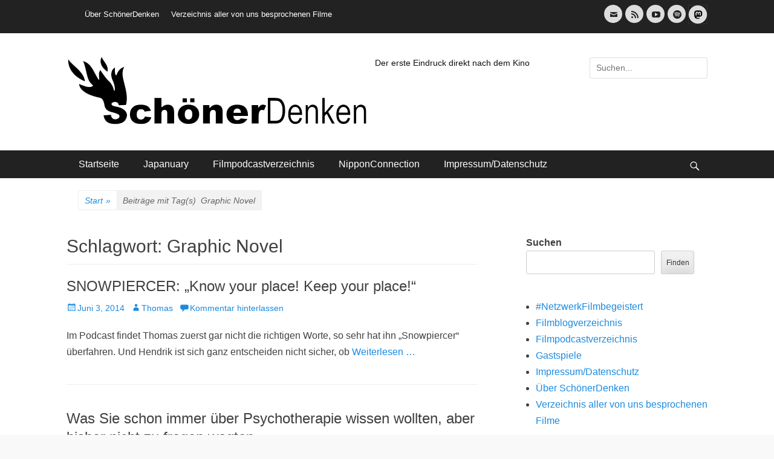

--- FILE ---
content_type: text/html; charset=UTF-8
request_url: https://schoener-denken.de/blog/tag/graphic-novel/
body_size: 23848
content:
		<!DOCTYPE html>
		<html lang="de">
		
<head>
		<meta charset="UTF-8">
		<meta name="viewport" content="width=device-width, initial-scale=1, minimum-scale=1">
		<link rel="profile" href="http://gmpg.org/xfn/11">
		<meta name='robots' content='index, follow, max-image-preview:large, max-snippet:-1, max-video-preview:-1' />

	<!-- This site is optimized with the Yoast SEO plugin v26.2 - https://yoast.com/wordpress/plugins/seo/ -->
	<title>Graphic Novel Archive -</title>
	<link rel="canonical" href="https://schoener-denken.de/blog/tag/graphic-novel/" />
	<meta property="og:locale" content="de_DE" />
	<meta property="og:type" content="article" />
	<meta property="og:title" content="Graphic Novel Archive -" />
	<meta property="og:url" content="https://schoener-denken.de/blog/tag/graphic-novel/" />
	<meta name="twitter:card" content="summary_large_image" />
	<script type="application/ld+json" class="yoast-schema-graph">{"@context":"https://schema.org","@graph":[{"@type":"CollectionPage","@id":"https://schoener-denken.de/blog/tag/graphic-novel/","url":"https://schoener-denken.de/blog/tag/graphic-novel/","name":"Graphic Novel Archive -","isPartOf":{"@id":"https://schoener-denken.de/#website"},"breadcrumb":{"@id":"https://schoener-denken.de/blog/tag/graphic-novel/#breadcrumb"},"inLanguage":"de"},{"@type":"BreadcrumbList","@id":"https://schoener-denken.de/blog/tag/graphic-novel/#breadcrumb","itemListElement":[{"@type":"ListItem","position":1,"name":"Startseite","item":"https://schoener-denken.de/"},{"@type":"ListItem","position":2,"name":"Graphic Novel"}]},{"@type":"WebSite","@id":"https://schoener-denken.de/#website","url":"https://schoener-denken.de/","name":"","description":"Der erste Eindruck direkt nach dem Kino","potentialAction":[{"@type":"SearchAction","target":{"@type":"EntryPoint","urlTemplate":"https://schoener-denken.de/?s={search_term_string}"},"query-input":{"@type":"PropertyValueSpecification","valueRequired":true,"valueName":"search_term_string"}}],"inLanguage":"de"}]}</script>
	<!-- / Yoast SEO plugin. -->


<link rel="alternate" type="application/rss+xml" title=" &raquo; Feed" href="https://schoener-denken.de/feed/" />
<link rel="alternate" type="application/rss+xml" title=" &raquo; Kommentar-Feed" href="https://schoener-denken.de/comments/feed/" />
<link rel="alternate" type="application/rss+xml" title=" &raquo; Graphic Novel Schlagwort-Feed" href="https://schoener-denken.de/blog/tag/graphic-novel/feed/" />
<style id='wp-img-auto-sizes-contain-inline-css' type='text/css'>
img:is([sizes=auto i],[sizes^="auto," i]){contain-intrinsic-size:3000px 1500px}
/*# sourceURL=wp-img-auto-sizes-contain-inline-css */
</style>
<style id='wp-emoji-styles-inline-css' type='text/css'>

	img.wp-smiley, img.emoji {
		display: inline !important;
		border: none !important;
		box-shadow: none !important;
		height: 1em !important;
		width: 1em !important;
		margin: 0 0.07em !important;
		vertical-align: -0.1em !important;
		background: none !important;
		padding: 0 !important;
	}
/*# sourceURL=wp-emoji-styles-inline-css */
</style>
<style id='wp-block-library-inline-css' type='text/css'>
:root{--wp-block-synced-color:#7a00df;--wp-block-synced-color--rgb:122,0,223;--wp-bound-block-color:var(--wp-block-synced-color);--wp-editor-canvas-background:#ddd;--wp-admin-theme-color:#007cba;--wp-admin-theme-color--rgb:0,124,186;--wp-admin-theme-color-darker-10:#006ba1;--wp-admin-theme-color-darker-10--rgb:0,107,160.5;--wp-admin-theme-color-darker-20:#005a87;--wp-admin-theme-color-darker-20--rgb:0,90,135;--wp-admin-border-width-focus:2px}@media (min-resolution:192dpi){:root{--wp-admin-border-width-focus:1.5px}}.wp-element-button{cursor:pointer}:root .has-very-light-gray-background-color{background-color:#eee}:root .has-very-dark-gray-background-color{background-color:#313131}:root .has-very-light-gray-color{color:#eee}:root .has-very-dark-gray-color{color:#313131}:root .has-vivid-green-cyan-to-vivid-cyan-blue-gradient-background{background:linear-gradient(135deg,#00d084,#0693e3)}:root .has-purple-crush-gradient-background{background:linear-gradient(135deg,#34e2e4,#4721fb 50%,#ab1dfe)}:root .has-hazy-dawn-gradient-background{background:linear-gradient(135deg,#faaca8,#dad0ec)}:root .has-subdued-olive-gradient-background{background:linear-gradient(135deg,#fafae1,#67a671)}:root .has-atomic-cream-gradient-background{background:linear-gradient(135deg,#fdd79a,#004a59)}:root .has-nightshade-gradient-background{background:linear-gradient(135deg,#330968,#31cdcf)}:root .has-midnight-gradient-background{background:linear-gradient(135deg,#020381,#2874fc)}:root{--wp--preset--font-size--normal:16px;--wp--preset--font-size--huge:42px}.has-regular-font-size{font-size:1em}.has-larger-font-size{font-size:2.625em}.has-normal-font-size{font-size:var(--wp--preset--font-size--normal)}.has-huge-font-size{font-size:var(--wp--preset--font-size--huge)}.has-text-align-center{text-align:center}.has-text-align-left{text-align:left}.has-text-align-right{text-align:right}.has-fit-text{white-space:nowrap!important}#end-resizable-editor-section{display:none}.aligncenter{clear:both}.items-justified-left{justify-content:flex-start}.items-justified-center{justify-content:center}.items-justified-right{justify-content:flex-end}.items-justified-space-between{justify-content:space-between}.screen-reader-text{border:0;clip-path:inset(50%);height:1px;margin:-1px;overflow:hidden;padding:0;position:absolute;width:1px;word-wrap:normal!important}.screen-reader-text:focus{background-color:#ddd;clip-path:none;color:#444;display:block;font-size:1em;height:auto;left:5px;line-height:normal;padding:15px 23px 14px;text-decoration:none;top:5px;width:auto;z-index:100000}html :where(.has-border-color){border-style:solid}html :where([style*=border-top-color]){border-top-style:solid}html :where([style*=border-right-color]){border-right-style:solid}html :where([style*=border-bottom-color]){border-bottom-style:solid}html :where([style*=border-left-color]){border-left-style:solid}html :where([style*=border-width]){border-style:solid}html :where([style*=border-top-width]){border-top-style:solid}html :where([style*=border-right-width]){border-right-style:solid}html :where([style*=border-bottom-width]){border-bottom-style:solid}html :where([style*=border-left-width]){border-left-style:solid}html :where(img[class*=wp-image-]){height:auto;max-width:100%}:where(figure){margin:0 0 1em}html :where(.is-position-sticky){--wp-admin--admin-bar--position-offset:var(--wp-admin--admin-bar--height,0px)}@media screen and (max-width:600px){html :where(.is-position-sticky){--wp-admin--admin-bar--position-offset:0px}}

/*# sourceURL=wp-block-library-inline-css */
</style><style id='wp-block-archives-inline-css' type='text/css'>
.wp-block-archives{box-sizing:border-box}.wp-block-archives-dropdown label{display:block}
/*# sourceURL=https://schoener-denken.de/wp-includes/blocks/archives/style.min.css */
</style>
<style id='wp-block-categories-inline-css' type='text/css'>
.wp-block-categories{box-sizing:border-box}.wp-block-categories.alignleft{margin-right:2em}.wp-block-categories.alignright{margin-left:2em}.wp-block-categories.wp-block-categories-dropdown.aligncenter{text-align:center}.wp-block-categories .wp-block-categories__label{display:block;width:100%}
/*# sourceURL=https://schoener-denken.de/wp-includes/blocks/categories/style.min.css */
</style>
<style id='wp-block-loginout-inline-css' type='text/css'>
.wp-block-loginout{box-sizing:border-box}
/*# sourceURL=https://schoener-denken.de/wp-includes/blocks/loginout/style.min.css */
</style>
<style id='wp-block-page-list-inline-css' type='text/css'>
.wp-block-navigation .wp-block-page-list{align-items:var(--navigation-layout-align,initial);background-color:inherit;display:flex;flex-direction:var(--navigation-layout-direction,initial);flex-wrap:var(--navigation-layout-wrap,wrap);justify-content:var(--navigation-layout-justify,initial)}.wp-block-navigation .wp-block-navigation-item{background-color:inherit}.wp-block-page-list{box-sizing:border-box}
/*# sourceURL=https://schoener-denken.de/wp-includes/blocks/page-list/style.min.css */
</style>
<style id='wp-block-buttons-inline-css' type='text/css'>
.wp-block-buttons{box-sizing:border-box}.wp-block-buttons.is-vertical{flex-direction:column}.wp-block-buttons.is-vertical>.wp-block-button:last-child{margin-bottom:0}.wp-block-buttons>.wp-block-button{display:inline-block;margin:0}.wp-block-buttons.is-content-justification-left{justify-content:flex-start}.wp-block-buttons.is-content-justification-left.is-vertical{align-items:flex-start}.wp-block-buttons.is-content-justification-center{justify-content:center}.wp-block-buttons.is-content-justification-center.is-vertical{align-items:center}.wp-block-buttons.is-content-justification-right{justify-content:flex-end}.wp-block-buttons.is-content-justification-right.is-vertical{align-items:flex-end}.wp-block-buttons.is-content-justification-space-between{justify-content:space-between}.wp-block-buttons.aligncenter{text-align:center}.wp-block-buttons:not(.is-content-justification-space-between,.is-content-justification-right,.is-content-justification-left,.is-content-justification-center) .wp-block-button.aligncenter{margin-left:auto;margin-right:auto;width:100%}.wp-block-buttons[style*=text-decoration] .wp-block-button,.wp-block-buttons[style*=text-decoration] .wp-block-button__link{text-decoration:inherit}.wp-block-buttons.has-custom-font-size .wp-block-button__link{font-size:inherit}.wp-block-buttons .wp-block-button__link{width:100%}.wp-block-button.aligncenter{text-align:center}
/*# sourceURL=https://schoener-denken.de/wp-includes/blocks/buttons/style.min.css */
</style>
<style id='wp-block-search-inline-css' type='text/css'>
.wp-block-search__button{margin-left:10px;word-break:normal}.wp-block-search__button.has-icon{line-height:0}.wp-block-search__button svg{height:1.25em;min-height:24px;min-width:24px;width:1.25em;fill:currentColor;vertical-align:text-bottom}:where(.wp-block-search__button){border:1px solid #ccc;padding:6px 10px}.wp-block-search__inside-wrapper{display:flex;flex:auto;flex-wrap:nowrap;max-width:100%}.wp-block-search__label{width:100%}.wp-block-search.wp-block-search__button-only .wp-block-search__button{box-sizing:border-box;display:flex;flex-shrink:0;justify-content:center;margin-left:0;max-width:100%}.wp-block-search.wp-block-search__button-only .wp-block-search__inside-wrapper{min-width:0!important;transition-property:width}.wp-block-search.wp-block-search__button-only .wp-block-search__input{flex-basis:100%;transition-duration:.3s}.wp-block-search.wp-block-search__button-only.wp-block-search__searchfield-hidden,.wp-block-search.wp-block-search__button-only.wp-block-search__searchfield-hidden .wp-block-search__inside-wrapper{overflow:hidden}.wp-block-search.wp-block-search__button-only.wp-block-search__searchfield-hidden .wp-block-search__input{border-left-width:0!important;border-right-width:0!important;flex-basis:0;flex-grow:0;margin:0;min-width:0!important;padding-left:0!important;padding-right:0!important;width:0!important}:where(.wp-block-search__input){appearance:none;border:1px solid #949494;flex-grow:1;font-family:inherit;font-size:inherit;font-style:inherit;font-weight:inherit;letter-spacing:inherit;line-height:inherit;margin-left:0;margin-right:0;min-width:3rem;padding:8px;text-decoration:unset!important;text-transform:inherit}:where(.wp-block-search__button-inside .wp-block-search__inside-wrapper){background-color:#fff;border:1px solid #949494;box-sizing:border-box;padding:4px}:where(.wp-block-search__button-inside .wp-block-search__inside-wrapper) .wp-block-search__input{border:none;border-radius:0;padding:0 4px}:where(.wp-block-search__button-inside .wp-block-search__inside-wrapper) .wp-block-search__input:focus{outline:none}:where(.wp-block-search__button-inside .wp-block-search__inside-wrapper) :where(.wp-block-search__button){padding:4px 8px}.wp-block-search.aligncenter .wp-block-search__inside-wrapper{margin:auto}.wp-block[data-align=right] .wp-block-search.wp-block-search__button-only .wp-block-search__inside-wrapper{float:right}
/*# sourceURL=https://schoener-denken.de/wp-includes/blocks/search/style.min.css */
</style>
<style id='wp-block-search-theme-inline-css' type='text/css'>
.wp-block-search .wp-block-search__label{font-weight:700}.wp-block-search__button{border:1px solid #ccc;padding:.375em .625em}
/*# sourceURL=https://schoener-denken.de/wp-includes/blocks/search/theme.min.css */
</style>
<style id='wp-block-tag-cloud-inline-css' type='text/css'>
.wp-block-tag-cloud{box-sizing:border-box}.wp-block-tag-cloud.aligncenter{justify-content:center;text-align:center}.wp-block-tag-cloud a{display:inline-block;margin-right:5px}.wp-block-tag-cloud span{display:inline-block;margin-left:5px;text-decoration:none}:root :where(.wp-block-tag-cloud.is-style-outline){display:flex;flex-wrap:wrap;gap:1ch}:root :where(.wp-block-tag-cloud.is-style-outline a){border:1px solid;font-size:unset!important;margin-right:0;padding:1ch 2ch;text-decoration:none!important}
/*# sourceURL=https://schoener-denken.de/wp-includes/blocks/tag-cloud/style.min.css */
</style>
<style id='wp-block-social-links-inline-css' type='text/css'>
.wp-block-social-links{background:none;box-sizing:border-box;margin-left:0;padding-left:0;padding-right:0;text-indent:0}.wp-block-social-links .wp-social-link a,.wp-block-social-links .wp-social-link a:hover{border-bottom:0;box-shadow:none;text-decoration:none}.wp-block-social-links .wp-social-link svg{height:1em;width:1em}.wp-block-social-links .wp-social-link span:not(.screen-reader-text){font-size:.65em;margin-left:.5em;margin-right:.5em}.wp-block-social-links.has-small-icon-size{font-size:16px}.wp-block-social-links,.wp-block-social-links.has-normal-icon-size{font-size:24px}.wp-block-social-links.has-large-icon-size{font-size:36px}.wp-block-social-links.has-huge-icon-size{font-size:48px}.wp-block-social-links.aligncenter{display:flex;justify-content:center}.wp-block-social-links.alignright{justify-content:flex-end}.wp-block-social-link{border-radius:9999px;display:block}@media not (prefers-reduced-motion){.wp-block-social-link{transition:transform .1s ease}}.wp-block-social-link{height:auto}.wp-block-social-link a{align-items:center;display:flex;line-height:0}.wp-block-social-link:hover{transform:scale(1.1)}.wp-block-social-links .wp-block-social-link.wp-social-link{display:inline-block;margin:0;padding:0}.wp-block-social-links .wp-block-social-link.wp-social-link .wp-block-social-link-anchor,.wp-block-social-links .wp-block-social-link.wp-social-link .wp-block-social-link-anchor svg,.wp-block-social-links .wp-block-social-link.wp-social-link .wp-block-social-link-anchor:active,.wp-block-social-links .wp-block-social-link.wp-social-link .wp-block-social-link-anchor:hover,.wp-block-social-links .wp-block-social-link.wp-social-link .wp-block-social-link-anchor:visited{color:currentColor;fill:currentColor}:where(.wp-block-social-links:not(.is-style-logos-only)) .wp-social-link{background-color:#f0f0f0;color:#444}:where(.wp-block-social-links:not(.is-style-logos-only)) .wp-social-link-amazon{background-color:#f90;color:#fff}:where(.wp-block-social-links:not(.is-style-logos-only)) .wp-social-link-bandcamp{background-color:#1ea0c3;color:#fff}:where(.wp-block-social-links:not(.is-style-logos-only)) .wp-social-link-behance{background-color:#0757fe;color:#fff}:where(.wp-block-social-links:not(.is-style-logos-only)) .wp-social-link-bluesky{background-color:#0a7aff;color:#fff}:where(.wp-block-social-links:not(.is-style-logos-only)) .wp-social-link-codepen{background-color:#1e1f26;color:#fff}:where(.wp-block-social-links:not(.is-style-logos-only)) .wp-social-link-deviantart{background-color:#02e49b;color:#fff}:where(.wp-block-social-links:not(.is-style-logos-only)) .wp-social-link-discord{background-color:#5865f2;color:#fff}:where(.wp-block-social-links:not(.is-style-logos-only)) .wp-social-link-dribbble{background-color:#e94c89;color:#fff}:where(.wp-block-social-links:not(.is-style-logos-only)) .wp-social-link-dropbox{background-color:#4280ff;color:#fff}:where(.wp-block-social-links:not(.is-style-logos-only)) .wp-social-link-etsy{background-color:#f45800;color:#fff}:where(.wp-block-social-links:not(.is-style-logos-only)) .wp-social-link-facebook{background-color:#0866ff;color:#fff}:where(.wp-block-social-links:not(.is-style-logos-only)) .wp-social-link-fivehundredpx{background-color:#000;color:#fff}:where(.wp-block-social-links:not(.is-style-logos-only)) .wp-social-link-flickr{background-color:#0461dd;color:#fff}:where(.wp-block-social-links:not(.is-style-logos-only)) .wp-social-link-foursquare{background-color:#e65678;color:#fff}:where(.wp-block-social-links:not(.is-style-logos-only)) .wp-social-link-github{background-color:#24292d;color:#fff}:where(.wp-block-social-links:not(.is-style-logos-only)) .wp-social-link-goodreads{background-color:#eceadd;color:#382110}:where(.wp-block-social-links:not(.is-style-logos-only)) .wp-social-link-google{background-color:#ea4434;color:#fff}:where(.wp-block-social-links:not(.is-style-logos-only)) .wp-social-link-gravatar{background-color:#1d4fc4;color:#fff}:where(.wp-block-social-links:not(.is-style-logos-only)) .wp-social-link-instagram{background-color:#f00075;color:#fff}:where(.wp-block-social-links:not(.is-style-logos-only)) .wp-social-link-lastfm{background-color:#e21b24;color:#fff}:where(.wp-block-social-links:not(.is-style-logos-only)) .wp-social-link-linkedin{background-color:#0d66c2;color:#fff}:where(.wp-block-social-links:not(.is-style-logos-only)) .wp-social-link-mastodon{background-color:#3288d4;color:#fff}:where(.wp-block-social-links:not(.is-style-logos-only)) .wp-social-link-medium{background-color:#000;color:#fff}:where(.wp-block-social-links:not(.is-style-logos-only)) .wp-social-link-meetup{background-color:#f6405f;color:#fff}:where(.wp-block-social-links:not(.is-style-logos-only)) .wp-social-link-patreon{background-color:#000;color:#fff}:where(.wp-block-social-links:not(.is-style-logos-only)) .wp-social-link-pinterest{background-color:#e60122;color:#fff}:where(.wp-block-social-links:not(.is-style-logos-only)) .wp-social-link-pocket{background-color:#ef4155;color:#fff}:where(.wp-block-social-links:not(.is-style-logos-only)) .wp-social-link-reddit{background-color:#ff4500;color:#fff}:where(.wp-block-social-links:not(.is-style-logos-only)) .wp-social-link-skype{background-color:#0478d7;color:#fff}:where(.wp-block-social-links:not(.is-style-logos-only)) .wp-social-link-snapchat{background-color:#fefc00;color:#fff;stroke:#000}:where(.wp-block-social-links:not(.is-style-logos-only)) .wp-social-link-soundcloud{background-color:#ff5600;color:#fff}:where(.wp-block-social-links:not(.is-style-logos-only)) .wp-social-link-spotify{background-color:#1bd760;color:#fff}:where(.wp-block-social-links:not(.is-style-logos-only)) .wp-social-link-telegram{background-color:#2aabee;color:#fff}:where(.wp-block-social-links:not(.is-style-logos-only)) .wp-social-link-threads{background-color:#000;color:#fff}:where(.wp-block-social-links:not(.is-style-logos-only)) .wp-social-link-tiktok{background-color:#000;color:#fff}:where(.wp-block-social-links:not(.is-style-logos-only)) .wp-social-link-tumblr{background-color:#011835;color:#fff}:where(.wp-block-social-links:not(.is-style-logos-only)) .wp-social-link-twitch{background-color:#6440a4;color:#fff}:where(.wp-block-social-links:not(.is-style-logos-only)) .wp-social-link-twitter{background-color:#1da1f2;color:#fff}:where(.wp-block-social-links:not(.is-style-logos-only)) .wp-social-link-vimeo{background-color:#1eb7ea;color:#fff}:where(.wp-block-social-links:not(.is-style-logos-only)) .wp-social-link-vk{background-color:#4680c2;color:#fff}:where(.wp-block-social-links:not(.is-style-logos-only)) .wp-social-link-wordpress{background-color:#3499cd;color:#fff}:where(.wp-block-social-links:not(.is-style-logos-only)) .wp-social-link-whatsapp{background-color:#25d366;color:#fff}:where(.wp-block-social-links:not(.is-style-logos-only)) .wp-social-link-x{background-color:#000;color:#fff}:where(.wp-block-social-links:not(.is-style-logos-only)) .wp-social-link-yelp{background-color:#d32422;color:#fff}:where(.wp-block-social-links:not(.is-style-logos-only)) .wp-social-link-youtube{background-color:red;color:#fff}:where(.wp-block-social-links.is-style-logos-only) .wp-social-link{background:none}:where(.wp-block-social-links.is-style-logos-only) .wp-social-link svg{height:1.25em;width:1.25em}:where(.wp-block-social-links.is-style-logos-only) .wp-social-link-amazon{color:#f90}:where(.wp-block-social-links.is-style-logos-only) .wp-social-link-bandcamp{color:#1ea0c3}:where(.wp-block-social-links.is-style-logos-only) .wp-social-link-behance{color:#0757fe}:where(.wp-block-social-links.is-style-logos-only) .wp-social-link-bluesky{color:#0a7aff}:where(.wp-block-social-links.is-style-logos-only) .wp-social-link-codepen{color:#1e1f26}:where(.wp-block-social-links.is-style-logos-only) .wp-social-link-deviantart{color:#02e49b}:where(.wp-block-social-links.is-style-logos-only) .wp-social-link-discord{color:#5865f2}:where(.wp-block-social-links.is-style-logos-only) .wp-social-link-dribbble{color:#e94c89}:where(.wp-block-social-links.is-style-logos-only) .wp-social-link-dropbox{color:#4280ff}:where(.wp-block-social-links.is-style-logos-only) .wp-social-link-etsy{color:#f45800}:where(.wp-block-social-links.is-style-logos-only) .wp-social-link-facebook{color:#0866ff}:where(.wp-block-social-links.is-style-logos-only) .wp-social-link-fivehundredpx{color:#000}:where(.wp-block-social-links.is-style-logos-only) .wp-social-link-flickr{color:#0461dd}:where(.wp-block-social-links.is-style-logos-only) .wp-social-link-foursquare{color:#e65678}:where(.wp-block-social-links.is-style-logos-only) .wp-social-link-github{color:#24292d}:where(.wp-block-social-links.is-style-logos-only) .wp-social-link-goodreads{color:#382110}:where(.wp-block-social-links.is-style-logos-only) .wp-social-link-google{color:#ea4434}:where(.wp-block-social-links.is-style-logos-only) .wp-social-link-gravatar{color:#1d4fc4}:where(.wp-block-social-links.is-style-logos-only) .wp-social-link-instagram{color:#f00075}:where(.wp-block-social-links.is-style-logos-only) .wp-social-link-lastfm{color:#e21b24}:where(.wp-block-social-links.is-style-logos-only) .wp-social-link-linkedin{color:#0d66c2}:where(.wp-block-social-links.is-style-logos-only) .wp-social-link-mastodon{color:#3288d4}:where(.wp-block-social-links.is-style-logos-only) .wp-social-link-medium{color:#000}:where(.wp-block-social-links.is-style-logos-only) .wp-social-link-meetup{color:#f6405f}:where(.wp-block-social-links.is-style-logos-only) .wp-social-link-patreon{color:#000}:where(.wp-block-social-links.is-style-logos-only) .wp-social-link-pinterest{color:#e60122}:where(.wp-block-social-links.is-style-logos-only) .wp-social-link-pocket{color:#ef4155}:where(.wp-block-social-links.is-style-logos-only) .wp-social-link-reddit{color:#ff4500}:where(.wp-block-social-links.is-style-logos-only) .wp-social-link-skype{color:#0478d7}:where(.wp-block-social-links.is-style-logos-only) .wp-social-link-snapchat{color:#fff;stroke:#000}:where(.wp-block-social-links.is-style-logos-only) .wp-social-link-soundcloud{color:#ff5600}:where(.wp-block-social-links.is-style-logos-only) .wp-social-link-spotify{color:#1bd760}:where(.wp-block-social-links.is-style-logos-only) .wp-social-link-telegram{color:#2aabee}:where(.wp-block-social-links.is-style-logos-only) .wp-social-link-threads{color:#000}:where(.wp-block-social-links.is-style-logos-only) .wp-social-link-tiktok{color:#000}:where(.wp-block-social-links.is-style-logos-only) .wp-social-link-tumblr{color:#011835}:where(.wp-block-social-links.is-style-logos-only) .wp-social-link-twitch{color:#6440a4}:where(.wp-block-social-links.is-style-logos-only) .wp-social-link-twitter{color:#1da1f2}:where(.wp-block-social-links.is-style-logos-only) .wp-social-link-vimeo{color:#1eb7ea}:where(.wp-block-social-links.is-style-logos-only) .wp-social-link-vk{color:#4680c2}:where(.wp-block-social-links.is-style-logos-only) .wp-social-link-whatsapp{color:#25d366}:where(.wp-block-social-links.is-style-logos-only) .wp-social-link-wordpress{color:#3499cd}:where(.wp-block-social-links.is-style-logos-only) .wp-social-link-x{color:#000}:where(.wp-block-social-links.is-style-logos-only) .wp-social-link-yelp{color:#d32422}:where(.wp-block-social-links.is-style-logos-only) .wp-social-link-youtube{color:red}.wp-block-social-links.is-style-pill-shape .wp-social-link{width:auto}:root :where(.wp-block-social-links .wp-social-link a){padding:.25em}:root :where(.wp-block-social-links.is-style-logos-only .wp-social-link a){padding:0}:root :where(.wp-block-social-links.is-style-pill-shape .wp-social-link a){padding-left:.6666666667em;padding-right:.6666666667em}.wp-block-social-links:not(.has-icon-color):not(.has-icon-background-color) .wp-social-link-snapchat .wp-block-social-link-label{color:#000}
/*# sourceURL=https://schoener-denken.de/wp-includes/blocks/social-links/style.min.css */
</style>
<style id='global-styles-inline-css' type='text/css'>
:root{--wp--preset--aspect-ratio--square: 1;--wp--preset--aspect-ratio--4-3: 4/3;--wp--preset--aspect-ratio--3-4: 3/4;--wp--preset--aspect-ratio--3-2: 3/2;--wp--preset--aspect-ratio--2-3: 2/3;--wp--preset--aspect-ratio--16-9: 16/9;--wp--preset--aspect-ratio--9-16: 9/16;--wp--preset--color--black: #111111;--wp--preset--color--cyan-bluish-gray: #abb8c3;--wp--preset--color--white: #ffffff;--wp--preset--color--pale-pink: #f78da7;--wp--preset--color--vivid-red: #cf2e2e;--wp--preset--color--luminous-vivid-orange: #ff6900;--wp--preset--color--luminous-vivid-amber: #fcb900;--wp--preset--color--light-green-cyan: #7bdcb5;--wp--preset--color--vivid-green-cyan: #00d084;--wp--preset--color--pale-cyan-blue: #8ed1fc;--wp--preset--color--vivid-cyan-blue: #0693e3;--wp--preset--color--vivid-purple: #9b51e0;--wp--preset--color--gray: #f4f4f4;--wp--preset--color--viking: #4fc3de;--wp--preset--color--blue: #1b8be0;--wp--preset--gradient--vivid-cyan-blue-to-vivid-purple: linear-gradient(135deg,rgb(6,147,227) 0%,rgb(155,81,224) 100%);--wp--preset--gradient--light-green-cyan-to-vivid-green-cyan: linear-gradient(135deg,rgb(122,220,180) 0%,rgb(0,208,130) 100%);--wp--preset--gradient--luminous-vivid-amber-to-luminous-vivid-orange: linear-gradient(135deg,rgb(252,185,0) 0%,rgb(255,105,0) 100%);--wp--preset--gradient--luminous-vivid-orange-to-vivid-red: linear-gradient(135deg,rgb(255,105,0) 0%,rgb(207,46,46) 100%);--wp--preset--gradient--very-light-gray-to-cyan-bluish-gray: linear-gradient(135deg,rgb(238,238,238) 0%,rgb(169,184,195) 100%);--wp--preset--gradient--cool-to-warm-spectrum: linear-gradient(135deg,rgb(74,234,220) 0%,rgb(151,120,209) 20%,rgb(207,42,186) 40%,rgb(238,44,130) 60%,rgb(251,105,98) 80%,rgb(254,248,76) 100%);--wp--preset--gradient--blush-light-purple: linear-gradient(135deg,rgb(255,206,236) 0%,rgb(152,150,240) 100%);--wp--preset--gradient--blush-bordeaux: linear-gradient(135deg,rgb(254,205,165) 0%,rgb(254,45,45) 50%,rgb(107,0,62) 100%);--wp--preset--gradient--luminous-dusk: linear-gradient(135deg,rgb(255,203,112) 0%,rgb(199,81,192) 50%,rgb(65,88,208) 100%);--wp--preset--gradient--pale-ocean: linear-gradient(135deg,rgb(255,245,203) 0%,rgb(182,227,212) 50%,rgb(51,167,181) 100%);--wp--preset--gradient--electric-grass: linear-gradient(135deg,rgb(202,248,128) 0%,rgb(113,206,126) 100%);--wp--preset--gradient--midnight: linear-gradient(135deg,rgb(2,3,129) 0%,rgb(40,116,252) 100%);--wp--preset--font-size--small: 14px;--wp--preset--font-size--medium: 20px;--wp--preset--font-size--large: 42px;--wp--preset--font-size--x-large: 42px;--wp--preset--font-size--normal: 18px;--wp--preset--font-size--huge: 54px;--wp--preset--spacing--20: 0.44rem;--wp--preset--spacing--30: 0.67rem;--wp--preset--spacing--40: 1rem;--wp--preset--spacing--50: 1.5rem;--wp--preset--spacing--60: 2.25rem;--wp--preset--spacing--70: 3.38rem;--wp--preset--spacing--80: 5.06rem;--wp--preset--shadow--natural: 6px 6px 9px rgba(0, 0, 0, 0.2);--wp--preset--shadow--deep: 12px 12px 50px rgba(0, 0, 0, 0.4);--wp--preset--shadow--sharp: 6px 6px 0px rgba(0, 0, 0, 0.2);--wp--preset--shadow--outlined: 6px 6px 0px -3px rgb(255, 255, 255), 6px 6px rgb(0, 0, 0);--wp--preset--shadow--crisp: 6px 6px 0px rgb(0, 0, 0);}:where(.is-layout-flex){gap: 0.5em;}:where(.is-layout-grid){gap: 0.5em;}body .is-layout-flex{display: flex;}.is-layout-flex{flex-wrap: wrap;align-items: center;}.is-layout-flex > :is(*, div){margin: 0;}body .is-layout-grid{display: grid;}.is-layout-grid > :is(*, div){margin: 0;}:where(.wp-block-columns.is-layout-flex){gap: 2em;}:where(.wp-block-columns.is-layout-grid){gap: 2em;}:where(.wp-block-post-template.is-layout-flex){gap: 1.25em;}:where(.wp-block-post-template.is-layout-grid){gap: 1.25em;}.has-black-color{color: var(--wp--preset--color--black) !important;}.has-cyan-bluish-gray-color{color: var(--wp--preset--color--cyan-bluish-gray) !important;}.has-white-color{color: var(--wp--preset--color--white) !important;}.has-pale-pink-color{color: var(--wp--preset--color--pale-pink) !important;}.has-vivid-red-color{color: var(--wp--preset--color--vivid-red) !important;}.has-luminous-vivid-orange-color{color: var(--wp--preset--color--luminous-vivid-orange) !important;}.has-luminous-vivid-amber-color{color: var(--wp--preset--color--luminous-vivid-amber) !important;}.has-light-green-cyan-color{color: var(--wp--preset--color--light-green-cyan) !important;}.has-vivid-green-cyan-color{color: var(--wp--preset--color--vivid-green-cyan) !important;}.has-pale-cyan-blue-color{color: var(--wp--preset--color--pale-cyan-blue) !important;}.has-vivid-cyan-blue-color{color: var(--wp--preset--color--vivid-cyan-blue) !important;}.has-vivid-purple-color{color: var(--wp--preset--color--vivid-purple) !important;}.has-black-background-color{background-color: var(--wp--preset--color--black) !important;}.has-cyan-bluish-gray-background-color{background-color: var(--wp--preset--color--cyan-bluish-gray) !important;}.has-white-background-color{background-color: var(--wp--preset--color--white) !important;}.has-pale-pink-background-color{background-color: var(--wp--preset--color--pale-pink) !important;}.has-vivid-red-background-color{background-color: var(--wp--preset--color--vivid-red) !important;}.has-luminous-vivid-orange-background-color{background-color: var(--wp--preset--color--luminous-vivid-orange) !important;}.has-luminous-vivid-amber-background-color{background-color: var(--wp--preset--color--luminous-vivid-amber) !important;}.has-light-green-cyan-background-color{background-color: var(--wp--preset--color--light-green-cyan) !important;}.has-vivid-green-cyan-background-color{background-color: var(--wp--preset--color--vivid-green-cyan) !important;}.has-pale-cyan-blue-background-color{background-color: var(--wp--preset--color--pale-cyan-blue) !important;}.has-vivid-cyan-blue-background-color{background-color: var(--wp--preset--color--vivid-cyan-blue) !important;}.has-vivid-purple-background-color{background-color: var(--wp--preset--color--vivid-purple) !important;}.has-black-border-color{border-color: var(--wp--preset--color--black) !important;}.has-cyan-bluish-gray-border-color{border-color: var(--wp--preset--color--cyan-bluish-gray) !important;}.has-white-border-color{border-color: var(--wp--preset--color--white) !important;}.has-pale-pink-border-color{border-color: var(--wp--preset--color--pale-pink) !important;}.has-vivid-red-border-color{border-color: var(--wp--preset--color--vivid-red) !important;}.has-luminous-vivid-orange-border-color{border-color: var(--wp--preset--color--luminous-vivid-orange) !important;}.has-luminous-vivid-amber-border-color{border-color: var(--wp--preset--color--luminous-vivid-amber) !important;}.has-light-green-cyan-border-color{border-color: var(--wp--preset--color--light-green-cyan) !important;}.has-vivid-green-cyan-border-color{border-color: var(--wp--preset--color--vivid-green-cyan) !important;}.has-pale-cyan-blue-border-color{border-color: var(--wp--preset--color--pale-cyan-blue) !important;}.has-vivid-cyan-blue-border-color{border-color: var(--wp--preset--color--vivid-cyan-blue) !important;}.has-vivid-purple-border-color{border-color: var(--wp--preset--color--vivid-purple) !important;}.has-vivid-cyan-blue-to-vivid-purple-gradient-background{background: var(--wp--preset--gradient--vivid-cyan-blue-to-vivid-purple) !important;}.has-light-green-cyan-to-vivid-green-cyan-gradient-background{background: var(--wp--preset--gradient--light-green-cyan-to-vivid-green-cyan) !important;}.has-luminous-vivid-amber-to-luminous-vivid-orange-gradient-background{background: var(--wp--preset--gradient--luminous-vivid-amber-to-luminous-vivid-orange) !important;}.has-luminous-vivid-orange-to-vivid-red-gradient-background{background: var(--wp--preset--gradient--luminous-vivid-orange-to-vivid-red) !important;}.has-very-light-gray-to-cyan-bluish-gray-gradient-background{background: var(--wp--preset--gradient--very-light-gray-to-cyan-bluish-gray) !important;}.has-cool-to-warm-spectrum-gradient-background{background: var(--wp--preset--gradient--cool-to-warm-spectrum) !important;}.has-blush-light-purple-gradient-background{background: var(--wp--preset--gradient--blush-light-purple) !important;}.has-blush-bordeaux-gradient-background{background: var(--wp--preset--gradient--blush-bordeaux) !important;}.has-luminous-dusk-gradient-background{background: var(--wp--preset--gradient--luminous-dusk) !important;}.has-pale-ocean-gradient-background{background: var(--wp--preset--gradient--pale-ocean) !important;}.has-electric-grass-gradient-background{background: var(--wp--preset--gradient--electric-grass) !important;}.has-midnight-gradient-background{background: var(--wp--preset--gradient--midnight) !important;}.has-small-font-size{font-size: var(--wp--preset--font-size--small) !important;}.has-medium-font-size{font-size: var(--wp--preset--font-size--medium) !important;}.has-large-font-size{font-size: var(--wp--preset--font-size--large) !important;}.has-x-large-font-size{font-size: var(--wp--preset--font-size--x-large) !important;}
/*# sourceURL=global-styles-inline-css */
</style>

<style id='classic-theme-styles-inline-css' type='text/css'>
/*! This file is auto-generated */
.wp-block-button__link{color:#fff;background-color:#32373c;border-radius:9999px;box-shadow:none;text-decoration:none;padding:calc(.667em + 2px) calc(1.333em + 2px);font-size:1.125em}.wp-block-file__button{background:#32373c;color:#fff;text-decoration:none}
/*# sourceURL=/wp-includes/css/classic-themes.min.css */
</style>
<link rel='stylesheet' id='clean-journal-style-css' href='https://schoener-denken.de/wp-content/themes/clean-journal-pro/style.css?ver=3.5' type='text/css' media='all' />
<link rel='stylesheet' id='clean-journal-block-style-css' href='https://schoener-denken.de/wp-content/themes/clean-journal-pro/css/blocks.css?ver=3.5' type='text/css' media='all' />
<link rel='stylesheet' id='genericons-css' href='https://schoener-denken.de/wp-content/themes/clean-journal-pro/css/genericons/genericons.css?ver=3.4.1' type='text/css' media='all' />
<script type="text/javascript" src="https://schoener-denken.de/wp-includes/js/jquery/jquery.min.js?ver=3.7.1" id="jquery-core-js"></script>
<script type="text/javascript" src="https://schoener-denken.de/wp-includes/js/jquery/jquery-migrate.min.js?ver=3.4.1" id="jquery-migrate-js"></script>
<script type="text/javascript" src="https://schoener-denken.de/wp-content/themes/clean-journal-pro/js/jquery.sidr.min.js?ver=2.2.1.1" id="sidr-js"></script>
<script type="text/javascript" src="https://schoener-denken.de/wp-content/themes/clean-journal-pro/js/clean-journal-custom-scripts.min.js" id="clean-journal-custom-scripts-js"></script>
<link rel="https://api.w.org/" href="https://schoener-denken.de/wp-json/" /><link rel="alternate" title="JSON" type="application/json" href="https://schoener-denken.de/wp-json/wp/v2/tags/1002" /><link rel="EditURI" type="application/rsd+xml" title="RSD" href="https://schoener-denken.de/xmlrpc.php?rsd" />
<meta name="generator" content="WordPress 6.9" />
<meta name="cdp-version" content="1.5.0" /><style type="text/css" id="custom-background-css">
body.custom-background { background-color: #f9f9f9; }
</style>
	<link rel="icon" href="https://schoener-denken.de/wp-content/uploads/2022/01/cropped-sd_quer_banner500-1-32x32.png" sizes="32x32" />
<link rel="icon" href="https://schoener-denken.de/wp-content/uploads/2022/01/cropped-sd_quer_banner500-1-192x192.png" sizes="192x192" />
<link rel="apple-touch-icon" href="https://schoener-denken.de/wp-content/uploads/2022/01/cropped-sd_quer_banner500-1-180x180.png" />
<meta name="msapplication-TileImage" content="https://schoener-denken.de/wp-content/uploads/2022/01/cropped-sd_quer_banner500-1-270x270.png" />
<!-- refreshing cache -->
<!--  inline CSS Styles -->
<style type="text/css" media="screen">
.site-title a, .site-description { color: #111111; }
body, button, input, select, textarea { font-family: "Source Sans Pro", sans-serif; }
.site-title { font-family: "Source Sans Pro", sans-serif; }
.site-description { font-family: "Source Sans Pro", sans-serif; }
.page-title, #main .entry-container .entry-title, #featured-content .entry-title { font-family: "Source Sans Pro", sans-serif; }
#main .entry-container, #featured-content { font-family: "Source Sans Pro", sans-serif; }
h1, h2, h3, h4, h5, h6 { font-family: "Source Sans Pro", sans-serif; }
</style>
	
	<a rel="me" style="display:none" href="https://mstdn.social/@schoenerdenken">Mastodon</a>
	
</head>

<body class="archive tag tag-graphic-novel tag-1002 custom-background wp-custom-logo wp-embed-responsive wp-theme-clean-journal-pro group-blog two-columns content-left excerpt-image-left mobile-menu-one">


		<div id="page" class="hfeed site">
			<a href="#content" class="skip-link screen-reader-text">Weiter zum Inhalt</a>
		    <div id="header-top" class="header-top-bar">
        <div class="wrapper">
                            <div class="clearfix header-top-left">
                        <section id="header-top-menu" class="widget widget_nav_menu">
        <div class="widget-wrap">
            <div class="mobile-menu-anchor header-top-menu" id="mobile-header-top-menu">
                <a class="genericon genericon-menu" id="header-top-menu" href="#mobile-header-top-nav">
                    <span class="mobile-menu-text">Menu</span>
                </a>
            </div>
            <nav class="site-navigation nav-header-top" role="navigation">
                <div class="wrapper">
                    <h3 class="assistive-text">Header-Menü</h3>
                    <div class="menu-header-top-container"><ul id="menu-header-top" class="menu clean-journal-nav-menu"><li id="menu-item-41979" class="menu-item menu-item-type-post_type menu-item-object-page menu-item-41979"><a href="https://schoener-denken.de/ueber/">Über SchönerDenken</a></li>
<li id="menu-item-41984" class="menu-item menu-item-type-post_type menu-item-object-page menu-item-41984"><a href="https://schoener-denken.de/verzeichnis-aller-von-uns-besprochenen-filme/">Verzeichnis aller von uns besprochenen Filme</a></li>
</ul></div>                </div><!-- .wrapper -->
            </nav><!-- .nav-header-top -->
        </div><!-- .widget-wrap -->
    </section>
                </div><!-- .header-top-left -->
                            <div class="header-top-right">
                    <section class="widget widget_clean_journal_social_icons" id="header-right-social-icons">
                        <div class="widget-wrap">
                            <a class="genericon_parent genericon genericon-mail" target="_blank" title="E-Mail" href="mailto:&#114;e&#100;a&#107;t&#105;&#111;n&#64;&#115;c&#104;oener&#45;d&#101;n&#107;&#101;&#110;.&#100;&#101;"><span class="screen-reader-text">E-Mail</span> </a><a class="genericon_parent genericon genericon-feed" target="_blank" title="Feed" href="https://letscast.fm/podcasts/schoenerdenken-bc050f24/feed"><span class="screen-reader-text">Feed</span> </a><a class="genericon_parent genericon genericon-youtube" target="_blank" title="YouTube" href="https://www.youtube.com/channel/UCZyfS7wO93-lisCTnw0euQA"><span class="screen-reader-text">YouTube</span> </a><a class="genericon_parent genericon genericon-spotify" target="_blank" title="Spotify" href="https://open.spotify.com/show/3uVHe9cvTmbgLxkDf50Tsr"><span class="screen-reader-text">Spotify</span> </a><a id="custom-icon-1" class="custom-icon has-hover" target="_blank" title="Mastodoon" href="https://mstdn.social/@schoenerdenken">
					<img  alt="Mastodoon" class ="icon-static" src="https://schoener-denken.de/wp-content/uploads/2022/10/mast32.jpg" /><img  alt="Mastodoon" class ="icon-hover" src="https://schoener-denken.de/wp-content/uploads/2022/10/mast32hov.jpg" /></a>                        </div><!-- .widget-wrap -->
                    </section><!-- #header-right-social-icons -->
                </div><!-- .header-top-right -->
                    </div><!-- .wrapper -->
    </div><!-- #header-top -->

		<header id="masthead" role="banner">
    		<div class="wrapper">
		
    <div id="mobile-header-left-menu" class="mobile-menu-anchor primary-menu">
        <a href="#mobile-header-left-nav" id="header-left-menu" class="genericon genericon-menu">
            <span class="mobile-menu-text">Menü</span>
        </a>
    </div><!-- #mobile-header-menu -->

    <div id="site-branding" class="logo-left">
				<div id="site-logo"><a href="https://schoener-denken.de/" class="custom-logo-link" rel="home"><img width="500" height="114" src="https://schoener-denken.de/wp-content/uploads/2022/01/cropped-sd_quer_banner500.png" class="custom-logo" alt="" decoding="async" fetchpriority="high" srcset="https://schoener-denken.de/wp-content/uploads/2022/01/cropped-sd_quer_banner500.png 500w, https://schoener-denken.de/wp-content/uploads/2022/01/cropped-sd_quer_banner500-300x68.png 300w" sizes="(max-width: 500px) 100vw, 500px" /></a></div><!-- #site-logo --><div id="site-header"><p class="site-title"><a href="https://schoener-denken.de/"></a></p><p class="site-description">Der erste Eindruck direkt nach dem Kino</p>
		</div><!-- #site-header --></div><!-- #site-branding-->

<aside class="site-navigation sidebar sidebar-header-right widget-area">
			<section class="widget widget_search" id="header-right-search">
			<div class="widget-wrap">
				
<form role="search" method="get" class="search-form" action="https://schoener-denken.de/">
	<label>
		<span class="screen-reader-text">Suche nach:</span>
		<input type="search" class="search-field" placeholder="Suchen..." value="" name="s" title="Suche nach:">
	</label>
	<input type="submit" class="search-submit" value="Suchen">
</form>
			</div>
		</section>
	</aside><!-- .sidebar .header-sidebar .widget-area -->

			</div><!-- .wrapper -->
		</header><!-- #masthead -->
		<!-- Disable Header Image -->    	<nav class="site-navigation nav-primary search-enabled" role="navigation">
            <div class="wrapper">
                <h3 class="assistive-text">Hauptmenü</h3>
                <ul id="menu-menu-1" class="menu clean-journal-nav-menu"><li id="menu-item-41990" class="menu-item menu-item-type-custom menu-item-object-custom menu-item-home menu-item-41990"><a href="https://schoener-denken.de">Startseite</a></li>
<li id="menu-item-30581" class="menu-item menu-item-type-custom menu-item-object-custom menu-item-30581"><a href="https://schoener-denken.de/blog/japanuary-2026-die-teilnehmer/">Japanuary</a></li>
<li id="menu-item-15964" class="menu-item menu-item-type-post_type menu-item-object-page menu-item-15964"><a href="https://schoener-denken.de/filmpodcastverzeichnis/">Filmpodcastverzeichnis</a></li>
<li id="menu-item-28181" class="menu-item menu-item-type-taxonomy menu-item-object-category menu-item-28181"><a href="https://schoener-denken.de/blog/category/kino/nippon-connection/">NipponConnection</a></li>
<li id="menu-item-41965" class="menu-item menu-item-type-post_type menu-item-object-page menu-item-41965"><a href="https://schoener-denken.de/impressum/">Impressum/Datenschutz</a></li>
</ul>                        <div id="search-toggle" class="genericon">
                            <a class="screen-reader-text" href="#search-container">Suche</a>
                        </div>

                        <div id="search-container" class="displaynone">
                            
<form role="search" method="get" class="search-form" action="https://schoener-denken.de/">
	<label>
		<span class="screen-reader-text">Suche nach:</span>
		<input type="search" class="search-field" placeholder="Suchen..." value="" name="s" title="Suche nach:">
	</label>
	<input type="submit" class="search-submit" value="Suchen">
</form>
                        </div>
                                	</div><!-- .wrapper -->
        </nav><!-- .nav-primary -->
        <div id="breadcrumb-list">
					<div class="wrapper"><span class="breadcrumb" typeof="v:Breadcrumb"><a rel="v:url" property="v:title" href="https://schoener-denken.de/">Start <span class="sep">&raquo;</span><!-- .sep --></a></span><span class="breadcrumb-current"><span class="tag-text">Beiträge mit Tag(s) &nbsp</span>Graphic Novel</span></div><!-- .wrapper -->
			</div><!-- #breadcrumb-list -->		<div id="content" class="site-content">
			<div class="wrapper">
	
	<section id="primary" class="content-area">

		<main id="main" class="site-main" role="main">

		
			<header class="page-header">
				<h1 class="page-title">Schlagwort: <span>Graphic Novel</span></h1>			</header><!-- .page-header -->

						
				
<article id="post-14010" class="post-14010 post type-post status-publish format-standard hentry category-die-ublichen-verdachtigen category-kino category-podcast tag-bong-joon-ho tag-dystopie tag-graphic-novel tag-hendrik tag-koreanisches-kino tag-science-fiction tag-thomas excerpt-image-left">
	<div class="archive-post-wrap">
		
		<div class="entry-container">
			<header class="entry-header">
				<h2 class="entry-title"><a href="https://schoener-denken.de/blog/snowpiercer/" rel="bookmark">SNOWPIERCER: &#8222;Know your place! Keep your place!&#8220;</a></h2>

				
					<p class="entry-meta"><span class="posted-on"><span class="screen-reader-text">Ver&ouml;ffentlicht am</span><a href="https://schoener-denken.de/blog/snowpiercer/" rel="bookmark"><time class="entry-date published" datetime="2014-06-03T21:04:15+01:00">Juni 3, 2014</time><time class="updated" datetime="2024-03-27T13:59:17+01:00">März 27, 2024</time></a></span><span class="byline"><span class="author vcard"><span class="screen-reader-text">Autor</span><a class="url fn n" href="https://schoener-denken.de/blog/author/thomas/">Thomas</a></span></span><span class="comments-link"><a href="https://schoener-denken.de/blog/snowpiercer/#respond">Kommentar hinterlassen</a></span></p><!-- .entry-meta -->
							</header><!-- .entry-header -->

							<div class="entry-summary">
					<p>Im Podcast findet Thomas zuerst gar nicht die richtigen Worte, so sehr hat ihn &#8222;Snowpiercer&#8220; überfahren. Und Hendrik ist sich ganz entscheiden nicht sicher, ob <a class="more-link" href="https://schoener-denken.de/blog/snowpiercer/">Weiterlesen &#8230;</a></p>
				</div><!-- .entry-summary -->
			
			<footer class="entry-footer">
				<p class="entry-meta"><span class="cat-links"><span class="screen-reader-text">Kategorien</span><a href="https://schoener-denken.de/blog/category/die-ublichen-verdachtigen/" rel="category tag">Die Üblichen Verdächtigen</a>, <a href="https://schoener-denken.de/blog/category/kino/" rel="category tag">Kino</a>, <a href="https://schoener-denken.de/blog/category/podcast/" rel="category tag">Podcast</a></span><span class="tags-links"><span class="screen-reader-text">Tags</span><a href="https://schoener-denken.de/blog/tag/bong-joon-ho/" rel="tag">Bong Joon-ho</a>, <a href="https://schoener-denken.de/blog/tag/dystopie/" rel="tag">Dystopie</a>, <a href="https://schoener-denken.de/blog/tag/graphic-novel/" rel="tag">Graphic Novel</a>, <a href="https://schoener-denken.de/blog/tag/hendrik/" rel="tag">Hendrik</a>, <a href="https://schoener-denken.de/blog/tag/koreanisches-kino/" rel="tag">koreanisches Kino</a>, <a href="https://schoener-denken.de/blog/tag/science-fiction/" rel="tag">Science-Fiction</a>, <a href="https://schoener-denken.de/blog/tag/thomas/" rel="tag">Thomas</a></span></p><!-- .entry-meta -->			</footer><!-- .entry-footer -->
		</div><!-- .entry-container -->
	</div><!-- .archive-post-wrap -->
</article><!-- #post -->

			
				
<article id="post-12672" class="post-12672 post type-post status-publish format-standard hentry category-buch category-podcast category-prof-pu tag-graphic-novel tag-junko-graat tag-philippa-perry tag-psychotherapie tag-pu excerpt-image-left">
	<div class="archive-post-wrap">
		
		<div class="entry-container">
			<header class="entry-header">
				<h2 class="entry-title"><a href="https://schoener-denken.de/blog/couch-fiction-philippa-perry-junko-graat/" rel="bookmark">Was Sie schon immer über Psychotherapie wissen wollten, aber bisher nicht zu fragen wagten</a></h2>

				
					<p class="entry-meta"><span class="posted-on"><span class="screen-reader-text">Ver&ouml;ffentlicht am</span><a href="https://schoener-denken.de/blog/couch-fiction-philippa-perry-junko-graat/" rel="bookmark"><time class="entry-date published updated" datetime="2013-11-10T09:00:48+01:00">November 10, 2013</time></a></span><span class="byline"><span class="author vcard"><span class="screen-reader-text">Autor</span><a class="url fn n" href="https://schoener-denken.de/blog/author/prof-pu/">Prof. Pu</a></span></span><span class="comments-link"><a href="https://schoener-denken.de/blog/couch-fiction-philippa-perry-junko-graat/#respond">Kommentar hinterlassen</a></span></p><!-- .entry-meta -->
							</header><!-- .entry-header -->

							<div class="entry-summary">
					<p>Prof. Pu empfiehlt: &#8222;Couch Fiction&#8220; von Philippa Perry und Junko Graat [display_podcast] Was Sie schon immer über Psychotherapie wissen wollten, aber bisher nicht zu fragen <a class="more-link" href="https://schoener-denken.de/blog/couch-fiction-philippa-perry-junko-graat/">Weiterlesen &#8230;</a></p>
				</div><!-- .entry-summary -->
			
			<footer class="entry-footer">
				<p class="entry-meta"><span class="cat-links"><span class="screen-reader-text">Kategorien</span><a href="https://schoener-denken.de/blog/category/buch/" rel="category tag">Buch</a>, <a href="https://schoener-denken.de/blog/category/podcast/" rel="category tag">Podcast</a>, <a href="https://schoener-denken.de/blog/category/prof-pu/" rel="category tag">Prof. Pu und die Pücher</a></span><span class="tags-links"><span class="screen-reader-text">Tags</span><a href="https://schoener-denken.de/blog/tag/graphic-novel/" rel="tag">Graphic Novel</a>, <a href="https://schoener-denken.de/blog/tag/junko-graat/" rel="tag">Junko Graat</a>, <a href="https://schoener-denken.de/blog/tag/philippa-perry/" rel="tag">Philippa Perry</a>, <a href="https://schoener-denken.de/blog/tag/psychotherapie/" rel="tag">Psychotherapie</a>, <a href="https://schoener-denken.de/blog/tag/pu/" rel="tag">Pu</a></span></p><!-- .entry-meta -->			</footer><!-- .entry-footer -->
		</div><!-- .entry-container -->
	</div><!-- .archive-post-wrap -->
</article><!-- #post -->

			
				
<article id="post-11322" class="post-11322 post type-post status-publish format-standard hentry category-buch category-podcast category-prof-pu tag-audrey-niffenegger tag-bibliothek tag-bucherbus tag-graphic-novel tag-lesen tag-pu excerpt-image-left">
	<div class="archive-post-wrap">
		
		<div class="entry-container">
			<header class="entry-header">
				<h2 class="entry-title"><a href="https://schoener-denken.de/blog/die-nachtbibliothek-audrey-niffenegger/" rel="bookmark">&#8222;&#8230; in einem bequemen Sessel bei perfektem Licht das perfekte Buch &#8230;&#8220;</a></h2>

				
					<p class="entry-meta"><span class="posted-on"><span class="screen-reader-text">Ver&ouml;ffentlicht am</span><a href="https://schoener-denken.de/blog/die-nachtbibliothek-audrey-niffenegger/" rel="bookmark"><time class="entry-date published updated" datetime="2013-03-03T09:00:26+01:00">März 3, 2013</time></a></span><span class="byline"><span class="author vcard"><span class="screen-reader-text">Autor</span><a class="url fn n" href="https://schoener-denken.de/blog/author/prof-pu/">Prof. Pu</a></span></span><span class="comments-link"><a href="https://schoener-denken.de/blog/die-nachtbibliothek-audrey-niffenegger/#respond">Kommentar hinterlassen</a></span></p><!-- .entry-meta -->
							</header><!-- .entry-header -->

							<div class="entry-summary">
					<p>Prof Pu empfiehlt: &#8222;Die Nachtbibliothek&#8220; von Audrey Niffenegger [display_podcast] „Was würde man opfern für einen Nachmittag in der Ewigkeit, in dem man in einem bequemen <a class="more-link" href="https://schoener-denken.de/blog/die-nachtbibliothek-audrey-niffenegger/">Weiterlesen &#8230;</a></p>
				</div><!-- .entry-summary -->
			
			<footer class="entry-footer">
				<p class="entry-meta"><span class="cat-links"><span class="screen-reader-text">Kategorien</span><a href="https://schoener-denken.de/blog/category/buch/" rel="category tag">Buch</a>, <a href="https://schoener-denken.de/blog/category/podcast/" rel="category tag">Podcast</a>, <a href="https://schoener-denken.de/blog/category/prof-pu/" rel="category tag">Prof. Pu und die Pücher</a></span><span class="tags-links"><span class="screen-reader-text">Tags</span><a href="https://schoener-denken.de/blog/tag/audrey-niffenegger/" rel="tag">Audrey Niffenegger</a>, <a href="https://schoener-denken.de/blog/tag/bibliothek/" rel="tag">Bibliothek</a>, <a href="https://schoener-denken.de/blog/tag/bucherbus/" rel="tag">Bücherbus</a>, <a href="https://schoener-denken.de/blog/tag/graphic-novel/" rel="tag">Graphic Novel</a>, <a href="https://schoener-denken.de/blog/tag/lesen/" rel="tag">Lesen</a>, <a href="https://schoener-denken.de/blog/tag/pu/" rel="tag">Pu</a></span></p><!-- .entry-meta -->			</footer><!-- .entry-footer -->
		</div><!-- .entry-container -->
	</div><!-- .archive-post-wrap -->
</article><!-- #post -->

			
				
<article id="post-8975" class="post-8975 post type-post status-publish format-standard hentry category-buch category-podcast category-prof-pu tag-comic tag-faust tag-flix tag-goethe tag-graphic-novel tag-pu excerpt-image-left">
	<div class="archive-post-wrap">
		
		<div class="entry-container">
			<header class="entry-header">
				<h2 class="entry-title"><a href="https://schoener-denken.de/blog/faust-flix/" rel="bookmark">Wenn Gott einen doppelten Ramazotti braucht &#8230;</a></h2>

				
					<p class="entry-meta"><span class="posted-on"><span class="screen-reader-text">Ver&ouml;ffentlicht am</span><a href="https://schoener-denken.de/blog/faust-flix/" rel="bookmark"><time class="entry-date published updated" datetime="2011-12-11T00:00:18+01:00">Dezember 11, 2011</time></a></span><span class="byline"><span class="author vcard"><span class="screen-reader-text">Autor</span><a class="url fn n" href="https://schoener-denken.de/blog/author/prof-pu/">Prof. Pu</a></span></span><span class="comments-link"><a href="https://schoener-denken.de/blog/faust-flix/#respond">Kommentar hinterlassen</a></span></p><!-- .entry-meta -->
							</header><!-- .entry-header -->

							<div class="entry-summary">
					<p>Prof. Pu empfiehlt: &#8222;Faust – Der Tragödie erster Teil&#8220; von Flix [display_podcast] Für H. Faust ist im 21. Jahrhundert angekommen. Als Graphic Novel. Wow. Würde <a class="more-link" href="https://schoener-denken.de/blog/faust-flix/">Weiterlesen &#8230;</a></p>
				</div><!-- .entry-summary -->
			
			<footer class="entry-footer">
				<p class="entry-meta"><span class="cat-links"><span class="screen-reader-text">Kategorien</span><a href="https://schoener-denken.de/blog/category/buch/" rel="category tag">Buch</a>, <a href="https://schoener-denken.de/blog/category/podcast/" rel="category tag">Podcast</a>, <a href="https://schoener-denken.de/blog/category/prof-pu/" rel="category tag">Prof. Pu und die Pücher</a></span><span class="tags-links"><span class="screen-reader-text">Tags</span><a href="https://schoener-denken.de/blog/tag/comic/" rel="tag">Comic</a>, <a href="https://schoener-denken.de/blog/tag/faust/" rel="tag">Faust</a>, <a href="https://schoener-denken.de/blog/tag/flix/" rel="tag">Flix</a>, <a href="https://schoener-denken.de/blog/tag/goethe/" rel="tag">Goethe</a>, <a href="https://schoener-denken.de/blog/tag/graphic-novel/" rel="tag">Graphic Novel</a>, <a href="https://schoener-denken.de/blog/tag/pu/" rel="tag">Pu</a></span></p><!-- .entry-meta -->			</footer><!-- .entry-footer -->
		</div><!-- .entry-container -->
	</div><!-- .archive-post-wrap -->
</article><!-- #post -->

			
					
		</main><!-- #main -->
	</section><!-- #primary -->


	<aside class="sidebar sidebar-primary widget-area" role="complementary">
		<section id="block-23" class="widget widget_block widget_search"><div class="widget-wrap"><form role="search" method="get" action="https://schoener-denken.de/" class="wp-block-search__button-outside wp-block-search__text-button wp-block-search"    ><label class="wp-block-search__label" for="wp-block-search__input-1" >Suchen</label><div class="wp-block-search__inside-wrapper" ><input class="wp-block-search__input" id="wp-block-search__input-1" placeholder="" value="" type="search" name="s" required /><button aria-label="Finden" class="wp-block-search__button wp-element-button" type="submit" >Finden</button></div></form></div><!-- .widget-wrap --></section><!-- #widget-default-search --><section id="block-18" class="widget widget_block"><div class="widget-wrap"><ul class="wp-block-page-list"><li class="wp-block-pages-list__item"><a class="wp-block-pages-list__item__link" href="https://schoener-denken.de/netzwerkfilmbegeistert/">#NetzwerkFilmbegeistert</a></li><li class="wp-block-pages-list__item"><a class="wp-block-pages-list__item__link" href="https://schoener-denken.de/filmblogverzeichnis/">Filmblogverzeichnis</a></li><li class="wp-block-pages-list__item"><a class="wp-block-pages-list__item__link" href="https://schoener-denken.de/filmpodcastverzeichnis/">Filmpodcastverzeichnis</a></li><li class="wp-block-pages-list__item"><a class="wp-block-pages-list__item__link" href="https://schoener-denken.de/gastspiele/">Gastspiele</a></li><li class="wp-block-pages-list__item"><a class="wp-block-pages-list__item__link" href="https://schoener-denken.de/impressum/">Impressum/Datenschutz</a></li><li class="wp-block-pages-list__item"><a class="wp-block-pages-list__item__link" href="https://schoener-denken.de/ueber/">Über SchönerDenken</a></li><li class="wp-block-pages-list__item"><a class="wp-block-pages-list__item__link" href="https://schoener-denken.de/verzeichnis-aller-von-uns-besprochenen-filme/">Verzeichnis aller von uns besprochenen Filme</a></li></ul></div><!-- .widget-wrap --></section><!-- #widget-default-search --><section id="block-13" class="widget widget_block widget_categories"><div class="widget-wrap"><div class="wp-block-categories-dropdown wp-block-categories"><label class="wp-block-categories__label" for="wp-block-categories-1">Kategorien</label><select  name='category_name' id='wp-block-categories-1' class='postform'>
	<option value='-1'>Kategorie auswählen</option>
	<option class="level-0" value="10-jahre-10-filme-10-zuege">10 Jahre 10 Filme 10 Züge&nbsp;&nbsp;(5)</option>
	<option class="level-0" value="allet-jut">Allet jut&nbsp;&nbsp;(5)</option>
	<option class="level-0" value="allgemein">Allgemein&nbsp;&nbsp;(76)</option>
	<option class="level-0" value="april">April&nbsp;&nbsp;(5)</option>
	<option class="level-0" value="astronomie">Astronomie&nbsp;&nbsp;(4)</option>
	<option class="level-0" value="august">August&nbsp;&nbsp;(10)</option>
	<option class="level-0" value="big-in-japan">Big in Japan&nbsp;&nbsp;(180)</option>
	<option class="level-0" value="blogparade">Blogparade&nbsp;&nbsp;(27)</option>
	<option class="level-0" value="buch">Buch&nbsp;&nbsp;(453)</option>
	<option class="level-1" value="comic">&nbsp;&nbsp;&nbsp;Comic&nbsp;&nbsp;(7)</option>
	<option class="level-1" value="der-futurologische-leser">&nbsp;&nbsp;&nbsp;Der futurologische Leser&nbsp;&nbsp;(8)</option>
	<option class="level-1" value="pj-liest">&nbsp;&nbsp;&nbsp;PJ liest&nbsp;&nbsp;(20)</option>
	<option class="level-1" value="tausendundein-buch">&nbsp;&nbsp;&nbsp;Tausendundein Buch&nbsp;&nbsp;(12)</option>
	<option class="level-0" value="crosscast">CrossCast&nbsp;&nbsp;(130)</option>
	<option class="level-0" value="die-ublichen-verdachtigen">Die Üblichen Verdächtigen&nbsp;&nbsp;(899)</option>
	<option class="level-0" value="english">English&nbsp;&nbsp;(4)</option>
	<option class="level-0" value="feedback">Feedback&nbsp;&nbsp;(2)</option>
	<option class="level-0" value="filmbucher">Filmbücher&nbsp;&nbsp;(2)</option>
	<option class="level-0" value="filmpodcasttipps">Filmpodcasttipps&nbsp;&nbsp;(18)</option>
	<option class="level-0" value="gastbeitrag-cc">Gastbeitrag CC&nbsp;&nbsp;(2)</option>
	<option class="level-0" value="herz-fur-blogs">Herz für Blogs&nbsp;&nbsp;(5)</option>
	<option class="level-0" value="interview">Interview&nbsp;&nbsp;(77)</option>
	<option class="level-0" value="januar">Januar&nbsp;&nbsp;(7)</option>
	<option class="level-0" value="japanuary">Japanuary&nbsp;&nbsp;(57)</option>
	<option class="level-0" value="juli">Juli&nbsp;&nbsp;(14)</option>
	<option class="level-0" value="juni">Juni&nbsp;&nbsp;(4)</option>
	<option class="level-0" value="kafka">Kafka&nbsp;&nbsp;(13)</option>
	<option class="level-0" value="keisuke-kinoshita">Keisuke Kinoshita&nbsp;&nbsp;(5)</option>
	<option class="level-0" value="kino">Kino&nbsp;&nbsp;(1.290)</option>
	<option class="level-1" value="14-jahre-ohne-kino">&nbsp;&nbsp;&nbsp;14 Jahre ohne Kino&nbsp;&nbsp;(30)</option>
	<option class="level-1" value="einfilmvieleblogger">&nbsp;&nbsp;&nbsp;EinFilmVieleBlogger&nbsp;&nbsp;(10)</option>
	<option class="level-1" value="filmz">&nbsp;&nbsp;&nbsp;FILMZ&nbsp;&nbsp;(63)</option>
	<option class="level-1" value="future-revisited">&nbsp;&nbsp;&nbsp;Future Revisited&nbsp;&nbsp;(11)</option>
	<option class="level-1" value="horrorctober">&nbsp;&nbsp;&nbsp;Horrorctober&nbsp;&nbsp;(1)</option>
	<option class="level-1" value="kino-traum">&nbsp;&nbsp;&nbsp;Kino-Traum&nbsp;&nbsp;(1)</option>
	<option class="level-1" value="mr-lee-and-me">&nbsp;&nbsp;&nbsp;Mr. Lee And Me&nbsp;&nbsp;(10)</option>
	<option class="level-1" value="nippon-connection">&nbsp;&nbsp;&nbsp;Nippon Connection&nbsp;&nbsp;(263)</option>
	<option class="level-0" value="kommentar">Kommentar&nbsp;&nbsp;(1)</option>
	<option class="level-0" value="korea">Korea&nbsp;&nbsp;(1)</option>
	<option class="level-0" value="laender">Länder&nbsp;&nbsp;(380)</option>
	<option class="level-1" value="china">&nbsp;&nbsp;&nbsp;China&nbsp;&nbsp;(17)</option>
	<option class="level-1" value="daenemark">&nbsp;&nbsp;&nbsp;Dänemark&nbsp;&nbsp;(1)</option>
	<option class="level-1" value="deutschland">&nbsp;&nbsp;&nbsp;Deutschland&nbsp;&nbsp;(4)</option>
	<option class="level-1" value="frankreich-laender">&nbsp;&nbsp;&nbsp;Frankreich&nbsp;&nbsp;(9)</option>
	<option class="level-1" value="griechenland">&nbsp;&nbsp;&nbsp;Griechenland&nbsp;&nbsp;(2)</option>
	<option class="level-1" value="italien">&nbsp;&nbsp;&nbsp;Italien&nbsp;&nbsp;(5)</option>
	<option class="level-1" value="japan-laender">&nbsp;&nbsp;&nbsp;Japan&nbsp;&nbsp;(325)</option>
	<option class="level-1" value="slowenien">&nbsp;&nbsp;&nbsp;Slowenien&nbsp;&nbsp;(1)</option>
	<option class="level-1" value="sudafrika">&nbsp;&nbsp;&nbsp;Südafrika&nbsp;&nbsp;(2)</option>
	<option class="level-1" value="syrien">&nbsp;&nbsp;&nbsp;Syrien&nbsp;&nbsp;(1)</option>
	<option class="level-1" value="turkei">&nbsp;&nbsp;&nbsp;Türkei&nbsp;&nbsp;(11)</option>
	<option class="level-0" value="links">Links&nbsp;&nbsp;(12)</option>
	<option class="level-0" value="mai">Mai&nbsp;&nbsp;(6)</option>
	<option class="level-0" value="marz">März&nbsp;&nbsp;(2)</option>
	<option class="level-0" value="meldungen-aus-dem-maschinenraum">Meldungen aus dem Maschinenraum&nbsp;&nbsp;(7)</option>
	<option class="level-0" value="museum">Museum&nbsp;&nbsp;(5)</option>
	<option class="level-0" value="musik">Musik&nbsp;&nbsp;(46)</option>
	<option class="level-1" value="gaaabe-accessing-all-areas">&nbsp;&nbsp;&nbsp;gAAAbe Accessing All Areas&nbsp;&nbsp;(17)</option>
	<option class="level-0" value="oktober">Oktober&nbsp;&nbsp;(2)</option>
	<option class="level-0" value="podcast">Podcast&nbsp;&nbsp;(1.413)</option>
	<option class="level-0" value="presidents">Presidents&nbsp;&nbsp;(14)</option>
	<option class="level-0" value="prof-pu">Prof. Pu und die Pücher&nbsp;&nbsp;(149)</option>
	<option class="level-0" value="quiz">Quiz&nbsp;&nbsp;(14)</option>
	<option class="level-0" value="schonertoten">SchönerTöten&nbsp;&nbsp;(1)</option>
	<option class="level-0" value="schoenerverstehen-amerika">schönerverstehen:amerika&nbsp;&nbsp;(5)</option>
	<option class="level-0" value="september">September&nbsp;&nbsp;(4)</option>
	<option class="level-0" value="settegialli">SetteGialli&nbsp;&nbsp;(11)</option>
	<option class="level-0" value="soundslide">Soundslide&nbsp;&nbsp;(1)</option>
	<option class="level-0" value="star-trek">Star Trek&nbsp;&nbsp;(35)</option>
	<option class="level-0" value="tausendundein-film">Tausendundein Film&nbsp;&nbsp;(12)</option>
	<option class="level-0" value="television">Television&nbsp;&nbsp;(119)</option>
	<option class="level-1" value="serienflittchen">&nbsp;&nbsp;&nbsp;Serienflittchen&nbsp;&nbsp;(49)</option>
	<option class="level-1" value="tv-tipp-television">&nbsp;&nbsp;&nbsp;TV-TIPP&nbsp;&nbsp;(22)</option>
	<option class="level-0" value="theater">Theater&nbsp;&nbsp;(4)</option>
	<option class="level-0" value="thema">Thema&nbsp;&nbsp;(59)</option>
	<option class="level-1" value="kultureuro2008">&nbsp;&nbsp;&nbsp;KulturEURO2008&nbsp;&nbsp;(47)</option>
	<option class="level-0" value="uncategorized">Uncategorized&nbsp;&nbsp;(30)</option>
	<option class="level-0" value="verlassen-sie-sofort-meine-sammlung">Verlassen Sie sofort meine Sammlung!&nbsp;&nbsp;(5)</option>
	<option class="level-0" value="video">Video&nbsp;&nbsp;(16)</option>
</select><script type="text/javascript">
/* <![CDATA[ */
( ( [ dropdownId, homeUrl ] ) => {
		const dropdown = document.getElementById( dropdownId );
		function onSelectChange() {
			setTimeout( () => {
				if ( 'escape' === dropdown.dataset.lastkey ) {
					return;
				}
				if ( dropdown.value && dropdown instanceof HTMLSelectElement ) {
					const url = new URL( homeUrl );
					url.searchParams.set( dropdown.name, dropdown.value );
					location.href = url.href;
				}
			}, 250 );
		}
		function onKeyUp( event ) {
			if ( 'Escape' === event.key ) {
				dropdown.dataset.lastkey = 'escape';
			} else {
				delete dropdown.dataset.lastkey;
			}
		}
		function onClick() {
			delete dropdown.dataset.lastkey;
		}
		dropdown.addEventListener( 'keyup', onKeyUp );
		dropdown.addEventListener( 'click', onClick );
		dropdown.addEventListener( 'change', onSelectChange );
	} )( ["wp-block-categories-1","https://schoener-denken.de"] );
//# sourceURL=build_dropdown_script_block_core_categories
/* ]]> */
</script>

</div></div><!-- .widget-wrap --></section><!-- #widget-default-search --><section id="block-14" class="widget widget_block widget_archive"><div class="widget-wrap"><div class="wp-block-archives-dropdown wp-block-archives"><label for="wp-block-archives-2" class="wp-block-archives__label">Archiv</label>
		<select id="wp-block-archives-2" name="archive-dropdown">
		<option value="">Monat auswählen</option>	<option value='https://schoener-denken.de/blog/2026/01/'> Januar 2026 &nbsp;(3)</option>
	<option value='https://schoener-denken.de/blog/2025/12/'> Dezember 2025 &nbsp;(5)</option>
	<option value='https://schoener-denken.de/blog/2025/11/'> November 2025 &nbsp;(4)</option>
	<option value='https://schoener-denken.de/blog/2025/10/'> Oktober 2025 &nbsp;(1)</option>
	<option value='https://schoener-denken.de/blog/2025/09/'> September 2025 &nbsp;(5)</option>
	<option value='https://schoener-denken.de/blog/2025/07/'> Juli 2025 &nbsp;(5)</option>
	<option value='https://schoener-denken.de/blog/2025/06/'> Juni 2025 &nbsp;(12)</option>
	<option value='https://schoener-denken.de/blog/2025/05/'> Mai 2025 &nbsp;(14)</option>
	<option value='https://schoener-denken.de/blog/2025/04/'> April 2025 &nbsp;(2)</option>
	<option value='https://schoener-denken.de/blog/2025/03/'> März 2025 &nbsp;(5)</option>
	<option value='https://schoener-denken.de/blog/2025/02/'> Februar 2025 &nbsp;(7)</option>
	<option value='https://schoener-denken.de/blog/2025/01/'> Januar 2025 &nbsp;(5)</option>
	<option value='https://schoener-denken.de/blog/2024/12/'> Dezember 2024 &nbsp;(7)</option>
	<option value='https://schoener-denken.de/blog/2024/11/'> November 2024 &nbsp;(1)</option>
	<option value='https://schoener-denken.de/blog/2024/10/'> Oktober 2024 &nbsp;(3)</option>
	<option value='https://schoener-denken.de/blog/2024/09/'> September 2024 &nbsp;(7)</option>
	<option value='https://schoener-denken.de/blog/2024/08/'> August 2024 &nbsp;(3)</option>
	<option value='https://schoener-denken.de/blog/2024/07/'> Juli 2024 &nbsp;(11)</option>
	<option value='https://schoener-denken.de/blog/2024/06/'> Juni 2024 &nbsp;(7)</option>
	<option value='https://schoener-denken.de/blog/2024/05/'> Mai 2024 &nbsp;(9)</option>
	<option value='https://schoener-denken.de/blog/2024/04/'> April 2024 &nbsp;(3)</option>
	<option value='https://schoener-denken.de/blog/2024/03/'> März 2024 &nbsp;(7)</option>
	<option value='https://schoener-denken.de/blog/2024/02/'> Februar 2024 &nbsp;(4)</option>
	<option value='https://schoener-denken.de/blog/2024/01/'> Januar 2024 &nbsp;(7)</option>
	<option value='https://schoener-denken.de/blog/2023/12/'> Dezember 2023 &nbsp;(2)</option>
	<option value='https://schoener-denken.de/blog/2023/11/'> November 2023 &nbsp;(4)</option>
	<option value='https://schoener-denken.de/blog/2023/10/'> Oktober 2023 &nbsp;(6)</option>
	<option value='https://schoener-denken.de/blog/2023/09/'> September 2023 &nbsp;(8)</option>
	<option value='https://schoener-denken.de/blog/2023/08/'> August 2023 &nbsp;(5)</option>
	<option value='https://schoener-denken.de/blog/2023/07/'> Juli 2023 &nbsp;(5)</option>
	<option value='https://schoener-denken.de/blog/2023/06/'> Juni 2023 &nbsp;(18)</option>
	<option value='https://schoener-denken.de/blog/2023/05/'> Mai 2023 &nbsp;(6)</option>
	<option value='https://schoener-denken.de/blog/2023/04/'> April 2023 &nbsp;(7)</option>
	<option value='https://schoener-denken.de/blog/2023/03/'> März 2023 &nbsp;(9)</option>
	<option value='https://schoener-denken.de/blog/2023/02/'> Februar 2023 &nbsp;(12)</option>
	<option value='https://schoener-denken.de/blog/2023/01/'> Januar 2023 &nbsp;(11)</option>
	<option value='https://schoener-denken.de/blog/2022/12/'> Dezember 2022 &nbsp;(7)</option>
	<option value='https://schoener-denken.de/blog/2022/11/'> November 2022 &nbsp;(5)</option>
	<option value='https://schoener-denken.de/blog/2022/10/'> Oktober 2022 &nbsp;(8)</option>
	<option value='https://schoener-denken.de/blog/2022/09/'> September 2022 &nbsp;(3)</option>
	<option value='https://schoener-denken.de/blog/2022/08/'> August 2022 &nbsp;(7)</option>
	<option value='https://schoener-denken.de/blog/2022/07/'> Juli 2022 &nbsp;(1)</option>
	<option value='https://schoener-denken.de/blog/2022/06/'> Juni 2022 &nbsp;(3)</option>
	<option value='https://schoener-denken.de/blog/2022/05/'> Mai 2022 &nbsp;(7)</option>
	<option value='https://schoener-denken.de/blog/2022/04/'> April 2022 &nbsp;(4)</option>
	<option value='https://schoener-denken.de/blog/2022/01/'> Januar 2022 &nbsp;(2)</option>
	<option value='https://schoener-denken.de/blog/2021/12/'> Dezember 2021 &nbsp;(5)</option>
	<option value='https://schoener-denken.de/blog/2021/11/'> November 2021 &nbsp;(3)</option>
	<option value='https://schoener-denken.de/blog/2021/10/'> Oktober 2021 &nbsp;(7)</option>
	<option value='https://schoener-denken.de/blog/2021/09/'> September 2021 &nbsp;(6)</option>
	<option value='https://schoener-denken.de/blog/2021/08/'> August 2021 &nbsp;(7)</option>
	<option value='https://schoener-denken.de/blog/2021/07/'> Juli 2021 &nbsp;(3)</option>
	<option value='https://schoener-denken.de/blog/2021/06/'> Juni 2021 &nbsp;(4)</option>
	<option value='https://schoener-denken.de/blog/2021/05/'> Mai 2021 &nbsp;(5)</option>
	<option value='https://schoener-denken.de/blog/2021/03/'> März 2021 &nbsp;(4)</option>
	<option value='https://schoener-denken.de/blog/2021/02/'> Februar 2021 &nbsp;(3)</option>
	<option value='https://schoener-denken.de/blog/2021/01/'> Januar 2021 &nbsp;(5)</option>
	<option value='https://schoener-denken.de/blog/2020/12/'> Dezember 2020 &nbsp;(4)</option>
	<option value='https://schoener-denken.de/blog/2020/11/'> November 2020 &nbsp;(1)</option>
	<option value='https://schoener-denken.de/blog/2020/10/'> Oktober 2020 &nbsp;(2)</option>
	<option value='https://schoener-denken.de/blog/2020/09/'> September 2020 &nbsp;(2)</option>
	<option value='https://schoener-denken.de/blog/2020/08/'> August 2020 &nbsp;(2)</option>
	<option value='https://schoener-denken.de/blog/2020/07/'> Juli 2020 &nbsp;(3)</option>
	<option value='https://schoener-denken.de/blog/2020/06/'> Juni 2020 &nbsp;(7)</option>
	<option value='https://schoener-denken.de/blog/2020/05/'> Mai 2020 &nbsp;(4)</option>
	<option value='https://schoener-denken.de/blog/2020/04/'> April 2020 &nbsp;(3)</option>
	<option value='https://schoener-denken.de/blog/2020/03/'> März 2020 &nbsp;(2)</option>
	<option value='https://schoener-denken.de/blog/2020/02/'> Februar 2020 &nbsp;(8)</option>
	<option value='https://schoener-denken.de/blog/2020/01/'> Januar 2020 &nbsp;(8)</option>
	<option value='https://schoener-denken.de/blog/2019/12/'> Dezember 2019 &nbsp;(10)</option>
	<option value='https://schoener-denken.de/blog/2019/11/'> November 2019 &nbsp;(4)</option>
	<option value='https://schoener-denken.de/blog/2019/10/'> Oktober 2019 &nbsp;(6)</option>
	<option value='https://schoener-denken.de/blog/2019/09/'> September 2019 &nbsp;(3)</option>
	<option value='https://schoener-denken.de/blog/2019/08/'> August 2019 &nbsp;(4)</option>
	<option value='https://schoener-denken.de/blog/2019/07/'> Juli 2019 &nbsp;(4)</option>
	<option value='https://schoener-denken.de/blog/2019/06/'> Juni 2019 &nbsp;(6)</option>
	<option value='https://schoener-denken.de/blog/2019/05/'> Mai 2019 &nbsp;(4)</option>
	<option value='https://schoener-denken.de/blog/2019/04/'> April 2019 &nbsp;(7)</option>
	<option value='https://schoener-denken.de/blog/2019/03/'> März 2019 &nbsp;(4)</option>
	<option value='https://schoener-denken.de/blog/2019/02/'> Februar 2019 &nbsp;(3)</option>
	<option value='https://schoener-denken.de/blog/2019/01/'> Januar 2019 &nbsp;(9)</option>
	<option value='https://schoener-denken.de/blog/2018/12/'> Dezember 2018 &nbsp;(5)</option>
	<option value='https://schoener-denken.de/blog/2018/11/'> November 2018 &nbsp;(5)</option>
	<option value='https://schoener-denken.de/blog/2018/10/'> Oktober 2018 &nbsp;(1)</option>
	<option value='https://schoener-denken.de/blog/2018/09/'> September 2018 &nbsp;(4)</option>
	<option value='https://schoener-denken.de/blog/2018/08/'> August 2018 &nbsp;(4)</option>
	<option value='https://schoener-denken.de/blog/2018/07/'> Juli 2018 &nbsp;(4)</option>
	<option value='https://schoener-denken.de/blog/2018/06/'> Juni 2018 &nbsp;(7)</option>
	<option value='https://schoener-denken.de/blog/2018/05/'> Mai 2018 &nbsp;(7)</option>
	<option value='https://schoener-denken.de/blog/2018/04/'> April 2018 &nbsp;(3)</option>
	<option value='https://schoener-denken.de/blog/2018/03/'> März 2018 &nbsp;(4)</option>
	<option value='https://schoener-denken.de/blog/2018/02/'> Februar 2018 &nbsp;(6)</option>
	<option value='https://schoener-denken.de/blog/2018/01/'> Januar 2018 &nbsp;(9)</option>
	<option value='https://schoener-denken.de/blog/2017/12/'> Dezember 2017 &nbsp;(1)</option>
	<option value='https://schoener-denken.de/blog/2017/11/'> November 2017 &nbsp;(3)</option>
	<option value='https://schoener-denken.de/blog/2017/10/'> Oktober 2017 &nbsp;(2)</option>
	<option value='https://schoener-denken.de/blog/2017/09/'> September 2017 &nbsp;(4)</option>
	<option value='https://schoener-denken.de/blog/2017/08/'> August 2017 &nbsp;(3)</option>
	<option value='https://schoener-denken.de/blog/2017/07/'> Juli 2017 &nbsp;(6)</option>
	<option value='https://schoener-denken.de/blog/2017/06/'> Juni 2017 &nbsp;(6)</option>
	<option value='https://schoener-denken.de/blog/2017/05/'> Mai 2017 &nbsp;(10)</option>
	<option value='https://schoener-denken.de/blog/2017/04/'> April 2017 &nbsp;(5)</option>
	<option value='https://schoener-denken.de/blog/2017/03/'> März 2017 &nbsp;(5)</option>
	<option value='https://schoener-denken.de/blog/2017/02/'> Februar 2017 &nbsp;(3)</option>
	<option value='https://schoener-denken.de/blog/2017/01/'> Januar 2017 &nbsp;(4)</option>
	<option value='https://schoener-denken.de/blog/2016/12/'> Dezember 2016 &nbsp;(7)</option>
	<option value='https://schoener-denken.de/blog/2016/11/'> November 2016 &nbsp;(3)</option>
	<option value='https://schoener-denken.de/blog/2016/10/'> Oktober 2016 &nbsp;(6)</option>
	<option value='https://schoener-denken.de/blog/2016/09/'> September 2016 &nbsp;(6)</option>
	<option value='https://schoener-denken.de/blog/2016/08/'> August 2016 &nbsp;(5)</option>
	<option value='https://schoener-denken.de/blog/2016/07/'> Juli 2016 &nbsp;(9)</option>
	<option value='https://schoener-denken.de/blog/2016/06/'> Juni 2016 &nbsp;(7)</option>
	<option value='https://schoener-denken.de/blog/2016/05/'> Mai 2016 &nbsp;(12)</option>
	<option value='https://schoener-denken.de/blog/2016/04/'> April 2016 &nbsp;(3)</option>
	<option value='https://schoener-denken.de/blog/2016/03/'> März 2016 &nbsp;(3)</option>
	<option value='https://schoener-denken.de/blog/2016/02/'> Februar 2016 &nbsp;(7)</option>
	<option value='https://schoener-denken.de/blog/2016/01/'> Januar 2016 &nbsp;(7)</option>
	<option value='https://schoener-denken.de/blog/2015/12/'> Dezember 2015 &nbsp;(10)</option>
	<option value='https://schoener-denken.de/blog/2015/11/'> November 2015 &nbsp;(11)</option>
	<option value='https://schoener-denken.de/blog/2015/10/'> Oktober 2015 &nbsp;(6)</option>
	<option value='https://schoener-denken.de/blog/2015/09/'> September 2015 &nbsp;(1)</option>
	<option value='https://schoener-denken.de/blog/2015/08/'> August 2015 &nbsp;(9)</option>
	<option value='https://schoener-denken.de/blog/2015/07/'> Juli 2015 &nbsp;(7)</option>
	<option value='https://schoener-denken.de/blog/2015/06/'> Juni 2015 &nbsp;(12)</option>
	<option value='https://schoener-denken.de/blog/2015/05/'> Mai 2015 &nbsp;(9)</option>
	<option value='https://schoener-denken.de/blog/2015/04/'> April 2015 &nbsp;(4)</option>
	<option value='https://schoener-denken.de/blog/2015/03/'> März 2015 &nbsp;(10)</option>
	<option value='https://schoener-denken.de/blog/2015/02/'> Februar 2015 &nbsp;(9)</option>
	<option value='https://schoener-denken.de/blog/2015/01/'> Januar 2015 &nbsp;(5)</option>
	<option value='https://schoener-denken.de/blog/2014/12/'> Dezember 2014 &nbsp;(11)</option>
	<option value='https://schoener-denken.de/blog/2014/11/'> November 2014 &nbsp;(14)</option>
	<option value='https://schoener-denken.de/blog/2014/10/'> Oktober 2014 &nbsp;(9)</option>
	<option value='https://schoener-denken.de/blog/2014/09/'> September 2014 &nbsp;(6)</option>
	<option value='https://schoener-denken.de/blog/2014/08/'> August 2014 &nbsp;(8)</option>
	<option value='https://schoener-denken.de/blog/2014/07/'> Juli 2014 &nbsp;(10)</option>
	<option value='https://schoener-denken.de/blog/2014/06/'> Juni 2014 &nbsp;(17)</option>
	<option value='https://schoener-denken.de/blog/2014/05/'> Mai 2014 &nbsp;(15)</option>
	<option value='https://schoener-denken.de/blog/2014/04/'> April 2014 &nbsp;(7)</option>
	<option value='https://schoener-denken.de/blog/2014/03/'> März 2014 &nbsp;(6)</option>
	<option value='https://schoener-denken.de/blog/2014/02/'> Februar 2014 &nbsp;(4)</option>
	<option value='https://schoener-denken.de/blog/2014/01/'> Januar 2014 &nbsp;(12)</option>
	<option value='https://schoener-denken.de/blog/2013/12/'> Dezember 2013 &nbsp;(14)</option>
	<option value='https://schoener-denken.de/blog/2013/11/'> November 2013 &nbsp;(16)</option>
	<option value='https://schoener-denken.de/blog/2013/10/'> Oktober 2013 &nbsp;(15)</option>
	<option value='https://schoener-denken.de/blog/2013/09/'> September 2013 &nbsp;(12)</option>
	<option value='https://schoener-denken.de/blog/2013/08/'> August 2013 &nbsp;(9)</option>
	<option value='https://schoener-denken.de/blog/2013/07/'> Juli 2013 &nbsp;(9)</option>
	<option value='https://schoener-denken.de/blog/2013/06/'> Juni 2013 &nbsp;(19)</option>
	<option value='https://schoener-denken.de/blog/2013/05/'> Mai 2013 &nbsp;(5)</option>
	<option value='https://schoener-denken.de/blog/2013/04/'> April 2013 &nbsp;(9)</option>
	<option value='https://schoener-denken.de/blog/2013/03/'> März 2013 &nbsp;(9)</option>
	<option value='https://schoener-denken.de/blog/2013/02/'> Februar 2013 &nbsp;(7)</option>
	<option value='https://schoener-denken.de/blog/2013/01/'> Januar 2013 &nbsp;(11)</option>
	<option value='https://schoener-denken.de/blog/2012/12/'> Dezember 2012 &nbsp;(9)</option>
	<option value='https://schoener-denken.de/blog/2012/11/'> November 2012 &nbsp;(9)</option>
	<option value='https://schoener-denken.de/blog/2012/10/'> Oktober 2012 &nbsp;(12)</option>
	<option value='https://schoener-denken.de/blog/2012/09/'> September 2012 &nbsp;(8)</option>
	<option value='https://schoener-denken.de/blog/2012/08/'> August 2012 &nbsp;(9)</option>
	<option value='https://schoener-denken.de/blog/2012/07/'> Juli 2012 &nbsp;(12)</option>
	<option value='https://schoener-denken.de/blog/2012/06/'> Juni 2012 &nbsp;(22)</option>
	<option value='https://schoener-denken.de/blog/2012/05/'> Mai 2012 &nbsp;(12)</option>
	<option value='https://schoener-denken.de/blog/2012/04/'> April 2012 &nbsp;(12)</option>
	<option value='https://schoener-denken.de/blog/2012/03/'> März 2012 &nbsp;(13)</option>
	<option value='https://schoener-denken.de/blog/2012/02/'> Februar 2012 &nbsp;(15)</option>
	<option value='https://schoener-denken.de/blog/2012/01/'> Januar 2012 &nbsp;(15)</option>
	<option value='https://schoener-denken.de/blog/2011/12/'> Dezember 2011 &nbsp;(10)</option>
	<option value='https://schoener-denken.de/blog/2011/11/'> November 2011 &nbsp;(9)</option>
	<option value='https://schoener-denken.de/blog/2011/10/'> Oktober 2011 &nbsp;(14)</option>
	<option value='https://schoener-denken.de/blog/2011/09/'> September 2011 &nbsp;(10)</option>
	<option value='https://schoener-denken.de/blog/2011/08/'> August 2011 &nbsp;(11)</option>
	<option value='https://schoener-denken.de/blog/2011/07/'> Juli 2011 &nbsp;(7)</option>
	<option value='https://schoener-denken.de/blog/2011/06/'> Juni 2011 &nbsp;(9)</option>
	<option value='https://schoener-denken.de/blog/2011/05/'> Mai 2011 &nbsp;(20)</option>
	<option value='https://schoener-denken.de/blog/2011/04/'> April 2011 &nbsp;(15)</option>
	<option value='https://schoener-denken.de/blog/2011/03/'> März 2011 &nbsp;(12)</option>
	<option value='https://schoener-denken.de/blog/2011/02/'> Februar 2011 &nbsp;(11)</option>
	<option value='https://schoener-denken.de/blog/2011/01/'> Januar 2011 &nbsp;(16)</option>
	<option value='https://schoener-denken.de/blog/2010/12/'> Dezember 2010 &nbsp;(15)</option>
	<option value='https://schoener-denken.de/blog/2010/11/'> November 2010 &nbsp;(31)</option>
	<option value='https://schoener-denken.de/blog/2010/10/'> Oktober 2010 &nbsp;(12)</option>
	<option value='https://schoener-denken.de/blog/2010/09/'> September 2010 &nbsp;(13)</option>
	<option value='https://schoener-denken.de/blog/2010/08/'> August 2010 &nbsp;(12)</option>
	<option value='https://schoener-denken.de/blog/2010/07/'> Juli 2010 &nbsp;(9)</option>
	<option value='https://schoener-denken.de/blog/2010/06/'> Juni 2010 &nbsp;(10)</option>
	<option value='https://schoener-denken.de/blog/2010/05/'> Mai 2010 &nbsp;(16)</option>
	<option value='https://schoener-denken.de/blog/2010/04/'> April 2010 &nbsp;(37)</option>
	<option value='https://schoener-denken.de/blog/2010/03/'> März 2010 &nbsp;(17)</option>
	<option value='https://schoener-denken.de/blog/2010/02/'> Februar 2010 &nbsp;(22)</option>
	<option value='https://schoener-denken.de/blog/2010/01/'> Januar 2010 &nbsp;(13)</option>
	<option value='https://schoener-denken.de/blog/2009/12/'> Dezember 2009 &nbsp;(16)</option>
	<option value='https://schoener-denken.de/blog/2009/11/'> November 2009 &nbsp;(14)</option>
	<option value='https://schoener-denken.de/blog/2009/10/'> Oktober 2009 &nbsp;(16)</option>
	<option value='https://schoener-denken.de/blog/2009/09/'> September 2009 &nbsp;(14)</option>
	<option value='https://schoener-denken.de/blog/2009/08/'> August 2009 &nbsp;(18)</option>
	<option value='https://schoener-denken.de/blog/2009/07/'> Juli 2009 &nbsp;(16)</option>
	<option value='https://schoener-denken.de/blog/2009/06/'> Juni 2009 &nbsp;(22)</option>
	<option value='https://schoener-denken.de/blog/2009/05/'> Mai 2009 &nbsp;(29)</option>
	<option value='https://schoener-denken.de/blog/2009/04/'> April 2009 &nbsp;(29)</option>
	<option value='https://schoener-denken.de/blog/2009/03/'> März 2009 &nbsp;(20)</option>
	<option value='https://schoener-denken.de/blog/2009/02/'> Februar 2009 &nbsp;(17)</option>
	<option value='https://schoener-denken.de/blog/2009/01/'> Januar 2009 &nbsp;(22)</option>
	<option value='https://schoener-denken.de/blog/2008/12/'> Dezember 2008 &nbsp;(18)</option>
	<option value='https://schoener-denken.de/blog/2008/11/'> November 2008 &nbsp;(26)</option>
	<option value='https://schoener-denken.de/blog/2008/10/'> Oktober 2008 &nbsp;(36)</option>
	<option value='https://schoener-denken.de/blog/2008/09/'> September 2008 &nbsp;(18)</option>
	<option value='https://schoener-denken.de/blog/2008/08/'> August 2008 &nbsp;(26)</option>
	<option value='https://schoener-denken.de/blog/2008/07/'> Juli 2008 &nbsp;(26)</option>
	<option value='https://schoener-denken.de/blog/2008/06/'> Juni 2008 &nbsp;(49)</option>
	<option value='https://schoener-denken.de/blog/2008/05/'> Mai 2008 &nbsp;(21)</option>
	<option value='https://schoener-denken.de/blog/2008/04/'> April 2008 &nbsp;(15)</option>
	<option value='https://schoener-denken.de/blog/2008/03/'> März 2008 &nbsp;(16)</option>
	<option value='https://schoener-denken.de/blog/2008/02/'> Februar 2008 &nbsp;(13)</option>
	<option value='https://schoener-denken.de/blog/2008/01/'> Januar 2008 &nbsp;(12)</option>
	<option value='https://schoener-denken.de/blog/2007/12/'> Dezember 2007 &nbsp;(13)</option>
	<option value='https://schoener-denken.de/blog/2007/11/'> November 2007 &nbsp;(7)</option>
	<option value='https://schoener-denken.de/blog/2007/10/'> Oktober 2007 &nbsp;(6)</option>
	<option value='https://schoener-denken.de/blog/2007/09/'> September 2007 &nbsp;(6)</option>
	<option value='https://schoener-denken.de/blog/2007/08/'> August 2007 &nbsp;(3)</option>
	<option value='https://schoener-denken.de/blog/2007/07/'> Juli 2007 &nbsp;(1)</option>
	<option value='https://schoener-denken.de/blog/2007/06/'> Juni 2007 &nbsp;(3)</option>
	<option value='https://schoener-denken.de/blog/2007/05/'> Mai 2007 &nbsp;(7)</option>
	<option value='https://schoener-denken.de/blog/2007/04/'> April 2007 &nbsp;(4)</option>
	<option value='https://schoener-denken.de/blog/2007/03/'> März 2007 &nbsp;(10)</option>
	<option value='https://schoener-denken.de/blog/2007/02/'> Februar 2007 &nbsp;(4)</option>
	<option value='https://schoener-denken.de/blog/2007/01/'> Januar 2007 &nbsp;(6)</option>
	<option value='https://schoener-denken.de/blog/2006/12/'> Dezember 2006 &nbsp;(8)</option>
</select><script type="text/javascript">
/* <![CDATA[ */
( ( [ dropdownId, homeUrl ] ) => {
		const dropdown = document.getElementById( dropdownId );
		function onSelectChange() {
			setTimeout( () => {
				if ( 'escape' === dropdown.dataset.lastkey ) {
					return;
				}
				if ( dropdown.value ) {
					location.href = dropdown.value;
				}
			}, 250 );
		}
		function onKeyUp( event ) {
			if ( 'Escape' === event.key ) {
				dropdown.dataset.lastkey = 'escape';
			} else {
				delete dropdown.dataset.lastkey;
			}
		}
		function onClick() {
			delete dropdown.dataset.lastkey;
		}
		dropdown.addEventListener( 'keyup', onKeyUp );
		dropdown.addEventListener( 'click', onClick );
		dropdown.addEventListener( 'change', onSelectChange );
	} )( ["wp-block-archives-2","https://schoener-denken.de"] );
//# sourceURL=block_core_archives_build_dropdown_script
/* ]]> */
</script>
</div></div><!-- .widget-wrap --></section><!-- #widget-default-search --><section id="block-15" class="widget widget_block"><div class="widget-wrap"><div class="logged-out wp-block-loginout"><a rel="nofollow" href="https://schoener-denken.de/wp-login.php?redirect_to=https%3A%2F%2Fschoener-denken.de%2Fblog%2Ftag%2Fgraphic-novel%2F">Anmelden</a></div></div><!-- .widget-wrap --></section><!-- #widget-default-search --><section id="block-16" class="widget widget_block widget_tag_cloud"><div class="widget-wrap"><p class="wp-block-tag-cloud"><a href="https://schoener-denken.de/blog/category/kino/14-jahre-ohne-kino/" class="tag-cloud-link tag-link-63 tag-link-position-1" style="font-size: 11.671111111111pt;" aria-label="14 Jahre ohne Kino (30 Einträge)">14 Jahre ohne Kino</a>
<a href="https://schoener-denken.de/blog/category/allgemein/" class="tag-cloud-link tag-link-4 tag-link-position-2" style="font-size: 14.16pt;" aria-label="Allgemein (76 Einträge)">Allgemein</a>
<a href="https://schoener-denken.de/blog/category/august/" class="tag-cloud-link tag-link-7 tag-link-position-3" style="font-size: 8.8711111111111pt;" aria-label="August (10 Einträge)">August</a>
<a href="https://schoener-denken.de/blog/category/big-in-japan/" class="tag-cloud-link tag-link-8 tag-link-position-4" style="font-size: 16.462222222222pt;" aria-label="Big in Japan (180 Einträge)">Big in Japan</a>
<a href="https://schoener-denken.de/blog/category/blogparade/" class="tag-cloud-link tag-link-9 tag-link-position-5" style="font-size: 11.422222222222pt;" aria-label="Blogparade (27 Einträge)">Blogparade</a>
<a href="https://schoener-denken.de/blog/category/buch/" class="tag-cloud-link tag-link-10 tag-link-position-6" style="font-size: 18.951111111111pt;" aria-label="Buch (452 Einträge)">Buch</a>
<a href="https://schoener-denken.de/blog/category/laender/china/" class="tag-cloud-link tag-link-64 tag-link-position-7" style="font-size: 10.24pt;" aria-label="China (17 Einträge)">China</a>
<a href="https://schoener-denken.de/blog/category/buch/comic/" class="tag-cloud-link tag-link-11 tag-link-position-8" style="font-size: 8pt;" aria-label="Comic (7 Einträge)">Comic</a>
<a href="https://schoener-denken.de/blog/category/crosscast/" class="tag-cloud-link tag-link-12 tag-link-position-9" style="font-size: 15.591111111111pt;" aria-label="CrossCast (130 Einträge)">CrossCast</a>
<a href="https://schoener-denken.de/blog/category/buch/der-futurologische-leser/" class="tag-cloud-link tag-link-13 tag-link-position-10" style="font-size: 8.3111111111111pt;" aria-label="Der futurologische Leser (8 Einträge)">Der futurologische Leser</a>
<a href="https://schoener-denken.de/blog/category/die-ublichen-verdachtigen/" class="tag-cloud-link tag-link-14 tag-link-position-11" style="font-size: 20.755555555556pt;" aria-label="Die Üblichen Verdächtigen (899 Einträge)">Die Üblichen Verdächtigen</a>
<a href="https://schoener-denken.de/blog/category/kino/einfilmvieleblogger/" class="tag-cloud-link tag-link-67 tag-link-position-12" style="font-size: 8.8711111111111pt;" aria-label="EinFilmVieleBlogger (10 Einträge)">EinFilmVieleBlogger</a>
<a href="https://schoener-denken.de/blog/category/filmpodcasttipps/" class="tag-cloud-link tag-link-18 tag-link-position-13" style="font-size: 10.364444444444pt;" aria-label="Filmpodcasttipps (18 Einträge)">Filmpodcasttipps</a>
<a href="https://schoener-denken.de/blog/category/kino/filmz/" class="tag-cloud-link tag-link-68 tag-link-position-14" style="font-size: 13.662222222222pt;" aria-label="FILMZ (63 Einträge)">FILMZ</a>
<a href="https://schoener-denken.de/blog/category/laender/frankreich-laender/" class="tag-cloud-link tag-link-69 tag-link-position-15" style="font-size: 8.6222222222222pt;" aria-label="Frankreich (9 Einträge)">Frankreich</a>
<a href="https://schoener-denken.de/blog/category/kino/future-revisited/" class="tag-cloud-link tag-link-70 tag-link-position-16" style="font-size: 9.12pt;" aria-label="Future Revisited (11 Einträge)">Future Revisited</a>
<a href="https://schoener-denken.de/blog/category/musik/gaaabe-accessing-all-areas/" class="tag-cloud-link tag-link-71 tag-link-position-17" style="font-size: 10.24pt;" aria-label="gAAAbe Accessing All Areas (17 Einträge)">gAAAbe Accessing All Areas</a>
<a href="https://schoener-denken.de/blog/category/interview/" class="tag-cloud-link tag-link-21 tag-link-position-18" style="font-size: 14.16pt;" aria-label="Interview (77 Einträge)">Interview</a>
<a href="https://schoener-denken.de/blog/category/laender/japan-laender/" class="tag-cloud-link tag-link-75 tag-link-position-19" style="font-size: 18.017777777778pt;" aria-label="Japan (325 Einträge)">Japan</a>
<a href="https://schoener-denken.de/blog/category/japanuary/" class="tag-cloud-link tag-link-23 tag-link-position-20" style="font-size: 13.351111111111pt;" aria-label="Japanuary (57 Einträge)">Japanuary</a>
<a href="https://schoener-denken.de/blog/category/juli/" class="tag-cloud-link tag-link-24 tag-link-position-21" style="font-size: 9.7422222222222pt;" aria-label="Juli (14 Einträge)">Juli</a>
<a href="https://schoener-denken.de/blog/category/kafka/" class="tag-cloud-link tag-link-26 tag-link-position-22" style="font-size: 9.5555555555556pt;" aria-label="Kafka (13 Einträge)">Kafka</a>
<a href="https://schoener-denken.de/blog/category/kino/" class="tag-cloud-link tag-link-27 tag-link-position-23" style="font-size: 21.688888888889pt;" aria-label="Kino (1.260 Einträge)">Kino</a>
<a href="https://schoener-denken.de/blog/category/thema/kultureuro2008/" class="tag-cloud-link tag-link-76 tag-link-position-24" style="font-size: 12.853333333333pt;" aria-label="KulturEURO2008 (47 Einträge)">KulturEURO2008</a>
<a href="https://schoener-denken.de/blog/category/links/" class="tag-cloud-link tag-link-31 tag-link-position-25" style="font-size: 9.3066666666667pt;" aria-label="Links (12 Einträge)">Links</a>
<a href="https://schoener-denken.de/blog/category/laender/" class="tag-cloud-link tag-link-30 tag-link-position-26" style="font-size: 9.5555555555556pt;" aria-label="Länder (13 Einträge)">Länder</a>
<a href="https://schoener-denken.de/blog/category/kino/mr-lee-and-me/" class="tag-cloud-link tag-link-35 tag-link-position-27" style="font-size: 8.8711111111111pt;" aria-label="Mr. Lee And Me (10 Einträge)">Mr. Lee And Me</a>
<a href="https://schoener-denken.de/blog/category/musik/" class="tag-cloud-link tag-link-37 tag-link-position-28" style="font-size: 12.728888888889pt;" aria-label="Musik (45 Einträge)">Musik</a>
<a href="https://schoener-denken.de/blog/category/kino/nippon-connection/" class="tag-cloud-link tag-link-38 tag-link-position-29" style="font-size: 17.457777777778pt;" aria-label="Nippon Connection (263 Einträge)">Nippon Connection</a>
<a href="https://schoener-denken.de/blog/category/buch/pj-liest/" class="tag-cloud-link tag-link-40 tag-link-position-30" style="font-size: 10.613333333333pt;" aria-label="PJ liest (20 Einträge)">PJ liest</a>
<a href="https://schoener-denken.de/blog/category/podcast/" class="tag-cloud-link tag-link-41 tag-link-position-31" style="font-size: 22pt;" aria-label="Podcast (1.413 Einträge)">Podcast</a>
<a href="https://schoener-denken.de/blog/category/presidents/" class="tag-cloud-link tag-link-42 tag-link-position-32" style="font-size: 9.7422222222222pt;" aria-label="Presidents (14 Einträge)">Presidents</a>
<a href="https://schoener-denken.de/blog/category/prof-pu/" class="tag-cloud-link tag-link-43 tag-link-position-33" style="font-size: 15.964444444444pt;" aria-label="Prof. Pu und die Pücher (149 Einträge)">Prof. Pu und die Pücher</a>
<a href="https://schoener-denken.de/blog/category/quiz/" class="tag-cloud-link tag-link-44 tag-link-position-34" style="font-size: 9.7422222222222pt;" aria-label="Quiz (14 Einträge)">Quiz</a>
<a href="https://schoener-denken.de/blog/category/television/serienflittchen/" class="tag-cloud-link tag-link-77 tag-link-position-35" style="font-size: 12.977777777778pt;" aria-label="Serienflittchen (49 Einträge)">Serienflittchen</a>
<a href="https://schoener-denken.de/blog/category/settegialli/" class="tag-cloud-link tag-link-48 tag-link-position-36" style="font-size: 9.12pt;" aria-label="SetteGialli (11 Einträge)">SetteGialli</a>
<a href="https://schoener-denken.de/blog/category/star-trek/" class="tag-cloud-link tag-link-51 tag-link-position-37" style="font-size: 12.106666666667pt;" aria-label="Star Trek (35 Einträge)">Star Trek</a>
<a href="https://schoener-denken.de/blog/category/buch/tausendundein-buch/" class="tag-cloud-link tag-link-54 tag-link-position-38" style="font-size: 9.3066666666667pt;" aria-label="Tausendundein Buch (12 Einträge)">Tausendundein Buch</a>
<a href="https://schoener-denken.de/blog/category/tausendundein-film/" class="tag-cloud-link tag-link-55 tag-link-position-39" style="font-size: 9.3066666666667pt;" aria-label="Tausendundein Film (12 Einträge)">Tausendundein Film</a>
<a href="https://schoener-denken.de/blog/category/television/" class="tag-cloud-link tag-link-56 tag-link-position-40" style="font-size: 14.906666666667pt;" aria-label="Television (102 Einträge)">Television</a>
<a href="https://schoener-denken.de/blog/category/thema/" class="tag-cloud-link tag-link-58 tag-link-position-41" style="font-size: 9.3066666666667pt;" aria-label="Thema (12 Einträge)">Thema</a>
<a href="https://schoener-denken.de/blog/category/television/tv-tipp-television/" class="tag-cloud-link tag-link-60 tag-link-position-42" style="font-size: 10.862222222222pt;" aria-label="TV-TIPP (22 Einträge)">TV-TIPP</a>
<a href="https://schoener-denken.de/blog/category/laender/turkei/" class="tag-cloud-link tag-link-59 tag-link-position-43" style="font-size: 9.12pt;" aria-label="Türkei (11 Einträge)">Türkei</a>
<a href="https://schoener-denken.de/blog/category/uncategorized/" class="tag-cloud-link tag-link-1 tag-link-position-44" style="font-size: 11.671111111111pt;" aria-label="Uncategorized (30 Einträge)">Uncategorized</a>
<a href="https://schoener-denken.de/blog/category/video/" class="tag-cloud-link tag-link-62 tag-link-position-45" style="font-size: 10.053333333333pt;" aria-label="Video (16 Einträge)">Video</a></p></div><!-- .widget-wrap --></section><!-- #widget-default-search --><section id="block-17" class="widget widget_block"><div class="widget-wrap">
<ul class="wp-block-social-links is-style-pill-shape is-layout-flex wp-block-social-links-is-layout-flex">









</ul>
</div><!-- .widget-wrap --></section><!-- #widget-default-search --><section id="block-20" class="widget widget_block"><div class="widget-wrap">
<div class="wp-block-buttons is-layout-flex wp-block-buttons-is-layout-flex"></div>
</div><!-- .widget-wrap --></section><!-- #widget-default-search --><section id="block-2" class="widget widget_block widget_search"><div class="widget-wrap"><form role="search" method="get" action="https://schoener-denken.de/" class="wp-block-search__button-outside wp-block-search__text-button wp-block-search"    ><label class="wp-block-search__label" for="wp-block-search__input-3" >Suchen</label><div class="wp-block-search__inside-wrapper" ><input class="wp-block-search__input" id="wp-block-search__input-3" placeholder="" value="" type="search" name="s" required /><button aria-label="Suche" class="wp-block-search__button wp-element-button" type="submit" >Suche</button></div></form></div><!-- .widget-wrap --></section><!-- #widget-default-search --><section id="pages-2" class="widget widget_pages"><div class="widget-wrap"><h4 class="widget-title">Seiten</h4>
			<ul>
				<li class="page_item page-item-43871"><a href="https://schoener-denken.de/netzwerkfilmbegeistert/">#NetzwerkFilmbegeistert</a></li>
<li class="page_item page-item-11936"><a href="https://schoener-denken.de/filmblogverzeichnis/">Filmblogverzeichnis</a></li>
<li class="page_item page-item-15963"><a href="https://schoener-denken.de/filmpodcastverzeichnis/">Filmpodcastverzeichnis</a></li>
<li class="page_item page-item-30580"><a href="https://schoener-denken.de/gastspiele/">Gastspiele</a></li>
<li class="page_item page-item-2878"><a href="https://schoener-denken.de/impressum/">Impressum/Datenschutz</a></li>
<li class="page_item page-item-6"><a href="https://schoener-denken.de/ueber/">Über SchönerDenken</a></li>
<li class="page_item page-item-28180"><a href="https://schoener-denken.de/verzeichnis-aller-von-uns-besprochenen-filme/">Verzeichnis aller von uns besprochenen Filme</a></li>
			</ul>

			</div><!-- .widget-wrap --></section><!-- #widget-default-search --><section id="rss-2" class="widget widget_rss"><div class="widget-wrap"><h4 class="widget-title"><a class="rsswidget rss-widget-feed" href="https://letscast.fm/podcasts/schoenerdenken-bc050f24/feed"><img class="rss-widget-icon" style="border:0" width="14" height="14" src="https://schoener-denken.de/wp-includes/images/rss.png" alt="RSS" loading="lazy" /></a> <a class="rsswidget rss-widget-title" href="https://schoenerdenken.letscast.fm/">RSS-Podcastfeed</a></h4><ul><li><a class='rsswidget' href='https://schoener-denken.de/blog/die-juengste-tochter-filmkritik/'>Folge 1381: DIE JÜNGSTE TOCHTER - Eine Liebe in Paris</a></li></ul></div><!-- .widget-wrap --></section><!-- #widget-default-search --><section id="categories-2" class="widget widget_categories"><div class="widget-wrap"><h4 class="widget-title">Rubriken</h4><form action="https://schoener-denken.de" method="get"><label class="screen-reader-text" for="cat">Rubriken</label><select  name='cat' id='cat' class='postform'>
	<option value='-1'>Kategorie auswählen</option>
	<option class="level-0" value="2">10 Jahre 10 Filme 10 Züge</option>
	<option class="level-0" value="63">14 Jahre ohne Kino</option>
	<option class="level-0" value="3">Allet jut</option>
	<option class="level-0" value="4">Allgemein</option>
	<option class="level-0" value="5">April</option>
	<option class="level-0" value="6">Astronomie</option>
	<option class="level-0" value="7">August</option>
	<option class="level-0" value="8">Big in Japan</option>
	<option class="level-0" value="9">Blogparade</option>
	<option class="level-0" value="10">Buch</option>
	<option class="level-0" value="64">China</option>
	<option class="level-0" value="11">Comic</option>
	<option class="level-0" value="12">CrossCast</option>
	<option class="level-0" value="65">Dänemark</option>
	<option class="level-0" value="13">Der futurologische Leser</option>
	<option class="level-0" value="66">Deutschland</option>
	<option class="level-0" value="14">Die Üblichen Verdächtigen</option>
	<option class="level-0" value="67">EinFilmVieleBlogger</option>
	<option class="level-0" value="15">English</option>
	<option class="level-0" value="16">Feedback</option>
	<option class="level-0" value="17">Filmbücher</option>
	<option class="level-0" value="18">Filmpodcasttipps</option>
	<option class="level-0" value="68">FILMZ</option>
	<option class="level-0" value="69">Frankreich</option>
	<option class="level-0" value="70">Future Revisited</option>
	<option class="level-0" value="71">gAAAbe Accessing All Areas</option>
	<option class="level-0" value="19">Gastbeitrag CC</option>
	<option class="level-0" value="72">Griechenland</option>
	<option class="level-0" value="20">Herz für Blogs</option>
	<option class="level-0" value="73">Horrorctober</option>
	<option class="level-0" value="21">Interview</option>
	<option class="level-0" value="74">Italien</option>
	<option class="level-0" value="22">Januar</option>
	<option class="level-0" value="75">Japan</option>
	<option class="level-0" value="23">Japanuary</option>
	<option class="level-0" value="24">Juli</option>
	<option class="level-0" value="25">Juni</option>
	<option class="level-0" value="26">Kafka</option>
	<option class="level-0" value="3099">Keisuke Kinoshita</option>
	<option class="level-0" value="27">Kino</option>
	<option class="level-0" value="28">Kino-Traum</option>
	<option class="level-0" value="29">Kommentar</option>
	<option class="level-0" value="3154">Korea</option>
	<option class="level-0" value="76">KulturEURO2008</option>
	<option class="level-0" value="30">Länder</option>
	<option class="level-0" value="31">Links</option>
	<option class="level-0" value="32">Mai</option>
	<option class="level-0" value="33">März</option>
	<option class="level-0" value="34">Meldungen aus dem Maschinenraum</option>
	<option class="level-0" value="35">Mr. Lee And Me</option>
	<option class="level-0" value="36">Museum</option>
	<option class="level-0" value="37">Musik</option>
	<option class="level-0" value="38">Nippon Connection</option>
	<option class="level-0" value="39">Oktober</option>
	<option class="level-0" value="40">PJ liest</option>
	<option class="level-0" value="41">Podcast</option>
	<option class="level-0" value="42">Presidents</option>
	<option class="level-0" value="43">Prof. Pu und die Pücher</option>
	<option class="level-0" value="44">Quiz</option>
	<option class="level-0" value="45">SchönerTöten</option>
	<option class="level-0" value="46">schönerverstehen:amerika</option>
	<option class="level-0" value="47">September</option>
	<option class="level-0" value="77">Serienflittchen</option>
	<option class="level-0" value="48">SetteGialli</option>
	<option class="level-0" value="49">Slowenien</option>
	<option class="level-0" value="50">Soundslide</option>
	<option class="level-0" value="51">Star Trek</option>
	<option class="level-0" value="52">Südafrika</option>
	<option class="level-0" value="53">Syrien</option>
	<option class="level-0" value="54">Tausendundein Buch</option>
	<option class="level-0" value="55">Tausendundein Film</option>
	<option class="level-0" value="56">Television</option>
	<option class="level-0" value="57">Theater</option>
	<option class="level-0" value="58">Thema</option>
	<option class="level-0" value="59">Türkei</option>
	<option class="level-0" value="60">TV-TIPP</option>
	<option class="level-0" value="1">Uncategorized</option>
	<option class="level-0" value="61">Verlassen Sie sofort meine Sammlung!</option>
	<option class="level-0" value="62">Video</option>
</select>
</form><script type="text/javascript">
/* <![CDATA[ */

( ( dropdownId ) => {
	const dropdown = document.getElementById( dropdownId );
	function onSelectChange() {
		setTimeout( () => {
			if ( 'escape' === dropdown.dataset.lastkey ) {
				return;
			}
			if ( dropdown.value && parseInt( dropdown.value ) > 0 && dropdown instanceof HTMLSelectElement ) {
				dropdown.parentElement.submit();
			}
		}, 250 );
	}
	function onKeyUp( event ) {
		if ( 'Escape' === event.key ) {
			dropdown.dataset.lastkey = 'escape';
		} else {
			delete dropdown.dataset.lastkey;
		}
	}
	function onClick() {
		delete dropdown.dataset.lastkey;
	}
	dropdown.addEventListener( 'keyup', onKeyUp );
	dropdown.addEventListener( 'click', onClick );
	dropdown.addEventListener( 'change', onSelectChange );
})( "cat" );

//# sourceURL=WP_Widget_Categories%3A%3Awidget
/* ]]> */
</script>
</div><!-- .widget-wrap --></section><!-- #widget-default-search --><section id="archives-2" class="widget widget_archive"><div class="widget-wrap"><h4 class="widget-title">Archiv</h4>		<label class="screen-reader-text" for="archives-dropdown-2">Archiv</label>
		<select id="archives-dropdown-2" name="archive-dropdown">
			
			<option value="">Monat auswählen</option>
				<option value='https://schoener-denken.de/blog/2026/01/'> Januar 2026 </option>
	<option value='https://schoener-denken.de/blog/2025/12/'> Dezember 2025 </option>
	<option value='https://schoener-denken.de/blog/2025/11/'> November 2025 </option>
	<option value='https://schoener-denken.de/blog/2025/10/'> Oktober 2025 </option>
	<option value='https://schoener-denken.de/blog/2025/09/'> September 2025 </option>
	<option value='https://schoener-denken.de/blog/2025/07/'> Juli 2025 </option>
	<option value='https://schoener-denken.de/blog/2025/06/'> Juni 2025 </option>
	<option value='https://schoener-denken.de/blog/2025/05/'> Mai 2025 </option>
	<option value='https://schoener-denken.de/blog/2025/04/'> April 2025 </option>
	<option value='https://schoener-denken.de/blog/2025/03/'> März 2025 </option>
	<option value='https://schoener-denken.de/blog/2025/02/'> Februar 2025 </option>
	<option value='https://schoener-denken.de/blog/2025/01/'> Januar 2025 </option>
	<option value='https://schoener-denken.de/blog/2024/12/'> Dezember 2024 </option>
	<option value='https://schoener-denken.de/blog/2024/11/'> November 2024 </option>
	<option value='https://schoener-denken.de/blog/2024/10/'> Oktober 2024 </option>
	<option value='https://schoener-denken.de/blog/2024/09/'> September 2024 </option>
	<option value='https://schoener-denken.de/blog/2024/08/'> August 2024 </option>
	<option value='https://schoener-denken.de/blog/2024/07/'> Juli 2024 </option>
	<option value='https://schoener-denken.de/blog/2024/06/'> Juni 2024 </option>
	<option value='https://schoener-denken.de/blog/2024/05/'> Mai 2024 </option>
	<option value='https://schoener-denken.de/blog/2024/04/'> April 2024 </option>
	<option value='https://schoener-denken.de/blog/2024/03/'> März 2024 </option>
	<option value='https://schoener-denken.de/blog/2024/02/'> Februar 2024 </option>
	<option value='https://schoener-denken.de/blog/2024/01/'> Januar 2024 </option>
	<option value='https://schoener-denken.de/blog/2023/12/'> Dezember 2023 </option>
	<option value='https://schoener-denken.de/blog/2023/11/'> November 2023 </option>
	<option value='https://schoener-denken.de/blog/2023/10/'> Oktober 2023 </option>
	<option value='https://schoener-denken.de/blog/2023/09/'> September 2023 </option>
	<option value='https://schoener-denken.de/blog/2023/08/'> August 2023 </option>
	<option value='https://schoener-denken.de/blog/2023/07/'> Juli 2023 </option>
	<option value='https://schoener-denken.de/blog/2023/06/'> Juni 2023 </option>
	<option value='https://schoener-denken.de/blog/2023/05/'> Mai 2023 </option>
	<option value='https://schoener-denken.de/blog/2023/04/'> April 2023 </option>
	<option value='https://schoener-denken.de/blog/2023/03/'> März 2023 </option>
	<option value='https://schoener-denken.de/blog/2023/02/'> Februar 2023 </option>
	<option value='https://schoener-denken.de/blog/2023/01/'> Januar 2023 </option>
	<option value='https://schoener-denken.de/blog/2022/12/'> Dezember 2022 </option>
	<option value='https://schoener-denken.de/blog/2022/11/'> November 2022 </option>
	<option value='https://schoener-denken.de/blog/2022/10/'> Oktober 2022 </option>
	<option value='https://schoener-denken.de/blog/2022/09/'> September 2022 </option>
	<option value='https://schoener-denken.de/blog/2022/08/'> August 2022 </option>
	<option value='https://schoener-denken.de/blog/2022/07/'> Juli 2022 </option>
	<option value='https://schoener-denken.de/blog/2022/06/'> Juni 2022 </option>
	<option value='https://schoener-denken.de/blog/2022/05/'> Mai 2022 </option>
	<option value='https://schoener-denken.de/blog/2022/04/'> April 2022 </option>
	<option value='https://schoener-denken.de/blog/2022/01/'> Januar 2022 </option>
	<option value='https://schoener-denken.de/blog/2021/12/'> Dezember 2021 </option>
	<option value='https://schoener-denken.de/blog/2021/11/'> November 2021 </option>
	<option value='https://schoener-denken.de/blog/2021/10/'> Oktober 2021 </option>
	<option value='https://schoener-denken.de/blog/2021/09/'> September 2021 </option>
	<option value='https://schoener-denken.de/blog/2021/08/'> August 2021 </option>
	<option value='https://schoener-denken.de/blog/2021/07/'> Juli 2021 </option>
	<option value='https://schoener-denken.de/blog/2021/06/'> Juni 2021 </option>
	<option value='https://schoener-denken.de/blog/2021/05/'> Mai 2021 </option>
	<option value='https://schoener-denken.de/blog/2021/03/'> März 2021 </option>
	<option value='https://schoener-denken.de/blog/2021/02/'> Februar 2021 </option>
	<option value='https://schoener-denken.de/blog/2021/01/'> Januar 2021 </option>
	<option value='https://schoener-denken.de/blog/2020/12/'> Dezember 2020 </option>
	<option value='https://schoener-denken.de/blog/2020/11/'> November 2020 </option>
	<option value='https://schoener-denken.de/blog/2020/10/'> Oktober 2020 </option>
	<option value='https://schoener-denken.de/blog/2020/09/'> September 2020 </option>
	<option value='https://schoener-denken.de/blog/2020/08/'> August 2020 </option>
	<option value='https://schoener-denken.de/blog/2020/07/'> Juli 2020 </option>
	<option value='https://schoener-denken.de/blog/2020/06/'> Juni 2020 </option>
	<option value='https://schoener-denken.de/blog/2020/05/'> Mai 2020 </option>
	<option value='https://schoener-denken.de/blog/2020/04/'> April 2020 </option>
	<option value='https://schoener-denken.de/blog/2020/03/'> März 2020 </option>
	<option value='https://schoener-denken.de/blog/2020/02/'> Februar 2020 </option>
	<option value='https://schoener-denken.de/blog/2020/01/'> Januar 2020 </option>
	<option value='https://schoener-denken.de/blog/2019/12/'> Dezember 2019 </option>
	<option value='https://schoener-denken.de/blog/2019/11/'> November 2019 </option>
	<option value='https://schoener-denken.de/blog/2019/10/'> Oktober 2019 </option>
	<option value='https://schoener-denken.de/blog/2019/09/'> September 2019 </option>
	<option value='https://schoener-denken.de/blog/2019/08/'> August 2019 </option>
	<option value='https://schoener-denken.de/blog/2019/07/'> Juli 2019 </option>
	<option value='https://schoener-denken.de/blog/2019/06/'> Juni 2019 </option>
	<option value='https://schoener-denken.de/blog/2019/05/'> Mai 2019 </option>
	<option value='https://schoener-denken.de/blog/2019/04/'> April 2019 </option>
	<option value='https://schoener-denken.de/blog/2019/03/'> März 2019 </option>
	<option value='https://schoener-denken.de/blog/2019/02/'> Februar 2019 </option>
	<option value='https://schoener-denken.de/blog/2019/01/'> Januar 2019 </option>
	<option value='https://schoener-denken.de/blog/2018/12/'> Dezember 2018 </option>
	<option value='https://schoener-denken.de/blog/2018/11/'> November 2018 </option>
	<option value='https://schoener-denken.de/blog/2018/10/'> Oktober 2018 </option>
	<option value='https://schoener-denken.de/blog/2018/09/'> September 2018 </option>
	<option value='https://schoener-denken.de/blog/2018/08/'> August 2018 </option>
	<option value='https://schoener-denken.de/blog/2018/07/'> Juli 2018 </option>
	<option value='https://schoener-denken.de/blog/2018/06/'> Juni 2018 </option>
	<option value='https://schoener-denken.de/blog/2018/05/'> Mai 2018 </option>
	<option value='https://schoener-denken.de/blog/2018/04/'> April 2018 </option>
	<option value='https://schoener-denken.de/blog/2018/03/'> März 2018 </option>
	<option value='https://schoener-denken.de/blog/2018/02/'> Februar 2018 </option>
	<option value='https://schoener-denken.de/blog/2018/01/'> Januar 2018 </option>
	<option value='https://schoener-denken.de/blog/2017/12/'> Dezember 2017 </option>
	<option value='https://schoener-denken.de/blog/2017/11/'> November 2017 </option>
	<option value='https://schoener-denken.de/blog/2017/10/'> Oktober 2017 </option>
	<option value='https://schoener-denken.de/blog/2017/09/'> September 2017 </option>
	<option value='https://schoener-denken.de/blog/2017/08/'> August 2017 </option>
	<option value='https://schoener-denken.de/blog/2017/07/'> Juli 2017 </option>
	<option value='https://schoener-denken.de/blog/2017/06/'> Juni 2017 </option>
	<option value='https://schoener-denken.de/blog/2017/05/'> Mai 2017 </option>
	<option value='https://schoener-denken.de/blog/2017/04/'> April 2017 </option>
	<option value='https://schoener-denken.de/blog/2017/03/'> März 2017 </option>
	<option value='https://schoener-denken.de/blog/2017/02/'> Februar 2017 </option>
	<option value='https://schoener-denken.de/blog/2017/01/'> Januar 2017 </option>
	<option value='https://schoener-denken.de/blog/2016/12/'> Dezember 2016 </option>
	<option value='https://schoener-denken.de/blog/2016/11/'> November 2016 </option>
	<option value='https://schoener-denken.de/blog/2016/10/'> Oktober 2016 </option>
	<option value='https://schoener-denken.de/blog/2016/09/'> September 2016 </option>
	<option value='https://schoener-denken.de/blog/2016/08/'> August 2016 </option>
	<option value='https://schoener-denken.de/blog/2016/07/'> Juli 2016 </option>
	<option value='https://schoener-denken.de/blog/2016/06/'> Juni 2016 </option>
	<option value='https://schoener-denken.de/blog/2016/05/'> Mai 2016 </option>
	<option value='https://schoener-denken.de/blog/2016/04/'> April 2016 </option>
	<option value='https://schoener-denken.de/blog/2016/03/'> März 2016 </option>
	<option value='https://schoener-denken.de/blog/2016/02/'> Februar 2016 </option>
	<option value='https://schoener-denken.de/blog/2016/01/'> Januar 2016 </option>
	<option value='https://schoener-denken.de/blog/2015/12/'> Dezember 2015 </option>
	<option value='https://schoener-denken.de/blog/2015/11/'> November 2015 </option>
	<option value='https://schoener-denken.de/blog/2015/10/'> Oktober 2015 </option>
	<option value='https://schoener-denken.de/blog/2015/09/'> September 2015 </option>
	<option value='https://schoener-denken.de/blog/2015/08/'> August 2015 </option>
	<option value='https://schoener-denken.de/blog/2015/07/'> Juli 2015 </option>
	<option value='https://schoener-denken.de/blog/2015/06/'> Juni 2015 </option>
	<option value='https://schoener-denken.de/blog/2015/05/'> Mai 2015 </option>
	<option value='https://schoener-denken.de/blog/2015/04/'> April 2015 </option>
	<option value='https://schoener-denken.de/blog/2015/03/'> März 2015 </option>
	<option value='https://schoener-denken.de/blog/2015/02/'> Februar 2015 </option>
	<option value='https://schoener-denken.de/blog/2015/01/'> Januar 2015 </option>
	<option value='https://schoener-denken.de/blog/2014/12/'> Dezember 2014 </option>
	<option value='https://schoener-denken.de/blog/2014/11/'> November 2014 </option>
	<option value='https://schoener-denken.de/blog/2014/10/'> Oktober 2014 </option>
	<option value='https://schoener-denken.de/blog/2014/09/'> September 2014 </option>
	<option value='https://schoener-denken.de/blog/2014/08/'> August 2014 </option>
	<option value='https://schoener-denken.de/blog/2014/07/'> Juli 2014 </option>
	<option value='https://schoener-denken.de/blog/2014/06/'> Juni 2014 </option>
	<option value='https://schoener-denken.de/blog/2014/05/'> Mai 2014 </option>
	<option value='https://schoener-denken.de/blog/2014/04/'> April 2014 </option>
	<option value='https://schoener-denken.de/blog/2014/03/'> März 2014 </option>
	<option value='https://schoener-denken.de/blog/2014/02/'> Februar 2014 </option>
	<option value='https://schoener-denken.de/blog/2014/01/'> Januar 2014 </option>
	<option value='https://schoener-denken.de/blog/2013/12/'> Dezember 2013 </option>
	<option value='https://schoener-denken.de/blog/2013/11/'> November 2013 </option>
	<option value='https://schoener-denken.de/blog/2013/10/'> Oktober 2013 </option>
	<option value='https://schoener-denken.de/blog/2013/09/'> September 2013 </option>
	<option value='https://schoener-denken.de/blog/2013/08/'> August 2013 </option>
	<option value='https://schoener-denken.de/blog/2013/07/'> Juli 2013 </option>
	<option value='https://schoener-denken.de/blog/2013/06/'> Juni 2013 </option>
	<option value='https://schoener-denken.de/blog/2013/05/'> Mai 2013 </option>
	<option value='https://schoener-denken.de/blog/2013/04/'> April 2013 </option>
	<option value='https://schoener-denken.de/blog/2013/03/'> März 2013 </option>
	<option value='https://schoener-denken.de/blog/2013/02/'> Februar 2013 </option>
	<option value='https://schoener-denken.de/blog/2013/01/'> Januar 2013 </option>
	<option value='https://schoener-denken.de/blog/2012/12/'> Dezember 2012 </option>
	<option value='https://schoener-denken.de/blog/2012/11/'> November 2012 </option>
	<option value='https://schoener-denken.de/blog/2012/10/'> Oktober 2012 </option>
	<option value='https://schoener-denken.de/blog/2012/09/'> September 2012 </option>
	<option value='https://schoener-denken.de/blog/2012/08/'> August 2012 </option>
	<option value='https://schoener-denken.de/blog/2012/07/'> Juli 2012 </option>
	<option value='https://schoener-denken.de/blog/2012/06/'> Juni 2012 </option>
	<option value='https://schoener-denken.de/blog/2012/05/'> Mai 2012 </option>
	<option value='https://schoener-denken.de/blog/2012/04/'> April 2012 </option>
	<option value='https://schoener-denken.de/blog/2012/03/'> März 2012 </option>
	<option value='https://schoener-denken.de/blog/2012/02/'> Februar 2012 </option>
	<option value='https://schoener-denken.de/blog/2012/01/'> Januar 2012 </option>
	<option value='https://schoener-denken.de/blog/2011/12/'> Dezember 2011 </option>
	<option value='https://schoener-denken.de/blog/2011/11/'> November 2011 </option>
	<option value='https://schoener-denken.de/blog/2011/10/'> Oktober 2011 </option>
	<option value='https://schoener-denken.de/blog/2011/09/'> September 2011 </option>
	<option value='https://schoener-denken.de/blog/2011/08/'> August 2011 </option>
	<option value='https://schoener-denken.de/blog/2011/07/'> Juli 2011 </option>
	<option value='https://schoener-denken.de/blog/2011/06/'> Juni 2011 </option>
	<option value='https://schoener-denken.de/blog/2011/05/'> Mai 2011 </option>
	<option value='https://schoener-denken.de/blog/2011/04/'> April 2011 </option>
	<option value='https://schoener-denken.de/blog/2011/03/'> März 2011 </option>
	<option value='https://schoener-denken.de/blog/2011/02/'> Februar 2011 </option>
	<option value='https://schoener-denken.de/blog/2011/01/'> Januar 2011 </option>
	<option value='https://schoener-denken.de/blog/2010/12/'> Dezember 2010 </option>
	<option value='https://schoener-denken.de/blog/2010/11/'> November 2010 </option>
	<option value='https://schoener-denken.de/blog/2010/10/'> Oktober 2010 </option>
	<option value='https://schoener-denken.de/blog/2010/09/'> September 2010 </option>
	<option value='https://schoener-denken.de/blog/2010/08/'> August 2010 </option>
	<option value='https://schoener-denken.de/blog/2010/07/'> Juli 2010 </option>
	<option value='https://schoener-denken.de/blog/2010/06/'> Juni 2010 </option>
	<option value='https://schoener-denken.de/blog/2010/05/'> Mai 2010 </option>
	<option value='https://schoener-denken.de/blog/2010/04/'> April 2010 </option>
	<option value='https://schoener-denken.de/blog/2010/03/'> März 2010 </option>
	<option value='https://schoener-denken.de/blog/2010/02/'> Februar 2010 </option>
	<option value='https://schoener-denken.de/blog/2010/01/'> Januar 2010 </option>
	<option value='https://schoener-denken.de/blog/2009/12/'> Dezember 2009 </option>
	<option value='https://schoener-denken.de/blog/2009/11/'> November 2009 </option>
	<option value='https://schoener-denken.de/blog/2009/10/'> Oktober 2009 </option>
	<option value='https://schoener-denken.de/blog/2009/09/'> September 2009 </option>
	<option value='https://schoener-denken.de/blog/2009/08/'> August 2009 </option>
	<option value='https://schoener-denken.de/blog/2009/07/'> Juli 2009 </option>
	<option value='https://schoener-denken.de/blog/2009/06/'> Juni 2009 </option>
	<option value='https://schoener-denken.de/blog/2009/05/'> Mai 2009 </option>
	<option value='https://schoener-denken.de/blog/2009/04/'> April 2009 </option>
	<option value='https://schoener-denken.de/blog/2009/03/'> März 2009 </option>
	<option value='https://schoener-denken.de/blog/2009/02/'> Februar 2009 </option>
	<option value='https://schoener-denken.de/blog/2009/01/'> Januar 2009 </option>
	<option value='https://schoener-denken.de/blog/2008/12/'> Dezember 2008 </option>
	<option value='https://schoener-denken.de/blog/2008/11/'> November 2008 </option>
	<option value='https://schoener-denken.de/blog/2008/10/'> Oktober 2008 </option>
	<option value='https://schoener-denken.de/blog/2008/09/'> September 2008 </option>
	<option value='https://schoener-denken.de/blog/2008/08/'> August 2008 </option>
	<option value='https://schoener-denken.de/blog/2008/07/'> Juli 2008 </option>
	<option value='https://schoener-denken.de/blog/2008/06/'> Juni 2008 </option>
	<option value='https://schoener-denken.de/blog/2008/05/'> Mai 2008 </option>
	<option value='https://schoener-denken.de/blog/2008/04/'> April 2008 </option>
	<option value='https://schoener-denken.de/blog/2008/03/'> März 2008 </option>
	<option value='https://schoener-denken.de/blog/2008/02/'> Februar 2008 </option>
	<option value='https://schoener-denken.de/blog/2008/01/'> Januar 2008 </option>
	<option value='https://schoener-denken.de/blog/2007/12/'> Dezember 2007 </option>
	<option value='https://schoener-denken.de/blog/2007/11/'> November 2007 </option>
	<option value='https://schoener-denken.de/blog/2007/10/'> Oktober 2007 </option>
	<option value='https://schoener-denken.de/blog/2007/09/'> September 2007 </option>
	<option value='https://schoener-denken.de/blog/2007/08/'> August 2007 </option>
	<option value='https://schoener-denken.de/blog/2007/07/'> Juli 2007 </option>
	<option value='https://schoener-denken.de/blog/2007/06/'> Juni 2007 </option>
	<option value='https://schoener-denken.de/blog/2007/05/'> Mai 2007 </option>
	<option value='https://schoener-denken.de/blog/2007/04/'> April 2007 </option>
	<option value='https://schoener-denken.de/blog/2007/03/'> März 2007 </option>
	<option value='https://schoener-denken.de/blog/2007/02/'> Februar 2007 </option>
	<option value='https://schoener-denken.de/blog/2007/01/'> Januar 2007 </option>
	<option value='https://schoener-denken.de/blog/2006/12/'> Dezember 2006 </option>

		</select>

			<script type="text/javascript">
/* <![CDATA[ */

( ( dropdownId ) => {
	const dropdown = document.getElementById( dropdownId );
	function onSelectChange() {
		setTimeout( () => {
			if ( 'escape' === dropdown.dataset.lastkey ) {
				return;
			}
			if ( dropdown.value ) {
				document.location.href = dropdown.value;
			}
		}, 250 );
	}
	function onKeyUp( event ) {
		if ( 'Escape' === event.key ) {
			dropdown.dataset.lastkey = 'escape';
		} else {
			delete dropdown.dataset.lastkey;
		}
	}
	function onClick() {
		delete dropdown.dataset.lastkey;
	}
	dropdown.addEventListener( 'keyup', onKeyUp );
	dropdown.addEventListener( 'click', onClick );
	dropdown.addEventListener( 'change', onSelectChange );
})( "archives-dropdown-2" );

//# sourceURL=WP_Widget_Archives%3A%3Awidget
/* ]]> */
</script>
</div><!-- .widget-wrap --></section><!-- #widget-default-search -->
		<section id="recent-posts-3" class="widget widget_recent_entries"><div class="widget-wrap">
		<h4 class="widget-title">Neueste Beiträge</h4>
		<ul>
											<li>
					<a href="https://schoener-denken.de/blog/die-juengste-tochter-filmkritik/">DIE JÜNGSTE TOCHTER: Eine Liebe in Paris</a>
									</li>
											<li>
					<a href="https://schoener-denken.de/blog/dancing-mary-japanuary2026-nipponconnection2020/">DANCING MARY #Japanuary2026 (NipponConnection2020)</a>
									</li>
											<li>
					<a href="https://schoener-denken.de/blog/book-paper-scissors-japanuary2026-nipponconnection2020/">BOOK-PAPER-SCISSORS #Japanuary2026 (NipponConnection2020)</a>
									</li>
											<li>
					<a href="https://schoener-denken.de/blog/japanuary2026-die-filme/">#JAPANUARY2026: Die Filme</a>
									</li>
											<li>
					<a href="https://schoener-denken.de/blog/japanuary-2026-die-teilnehmer/">#JAPANUARY2026: Die Teilnehmer:innen</a>
									</li>
					</ul>

		</div><!-- .widget-wrap --></section><!-- #widget-default-search -->	</aside><!-- .sidebar sidebar-primary widget-area -->

			</div><!-- .wrapper -->
	    </div><!-- #content -->
		            
	<footer id="colophon" class="site-footer" role="contentinfo">
        <div id="supplementary" class="one">
        <div class="wrapper">
                        <div id="first" class="widget-area" role="complementary">
                <section id="block-21" class="widget widget_block"><div class="widget-wrap"><ul class="wp-block-page-list"><li class="wp-block-pages-list__item"><a class="wp-block-pages-list__item__link" href="https://schoener-denken.de/netzwerkfilmbegeistert/">#NetzwerkFilmbegeistert</a></li><li class="wp-block-pages-list__item"><a class="wp-block-pages-list__item__link" href="https://schoener-denken.de/filmblogverzeichnis/">Filmblogverzeichnis</a></li><li class="wp-block-pages-list__item"><a class="wp-block-pages-list__item__link" href="https://schoener-denken.de/filmpodcastverzeichnis/">Filmpodcastverzeichnis</a></li><li class="wp-block-pages-list__item"><a class="wp-block-pages-list__item__link" href="https://schoener-denken.de/gastspiele/">Gastspiele</a></li><li class="wp-block-pages-list__item"><a class="wp-block-pages-list__item__link" href="https://schoener-denken.de/impressum/">Impressum/Datenschutz</a></li><li class="wp-block-pages-list__item"><a class="wp-block-pages-list__item__link" href="https://schoener-denken.de/ueber/">Über SchönerDenken</a></li><li class="wp-block-pages-list__item"><a class="wp-block-pages-list__item__link" href="https://schoener-denken.de/verzeichnis-aller-von-uns-besprochenen-filme/">Verzeichnis aller von uns besprochenen Filme</a></li></ul></div><!-- .widget-wrap --></section><!-- #widget-default-search -->            </div><!-- #first .widget-area -->
                    
                    
            
                    </div> <!-- .wrapper -->
    </div><!-- #supplementary --><!-- refreshing cache -->
	    	<div id="site-generator">
	    		<div class="wrapper">
	    			<div id="footer-content" class="copyright">Copyright &copy; 2026 <a href="https://schoener-denken.de/"></a>. All Rights Reserved.  &#124; Clean Journal Pro&nbsp;von&nbsp;<a target="_blank" href="https://catchthemes.com/">Catch Themes</a></div>
	    		</div><!-- .wrapper -->
			</div><!-- #site-generator -->	</footer><!-- #colophon -->
			</div><!-- #page -->
		
<!-- refreshing cache --><a href="#masthead" id="scrollup" class="genericon"><span class="screen-reader-text">Hochscrollen</span></a><nav id="mobile-header-left-nav" class="mobile-menu" role="navigation"><ul id="header-left-nav" class="menu"><li class="menu-item menu-item-type-custom menu-item-object-custom menu-item-home menu-item-41990"><a href="https://schoener-denken.de">Startseite</a></li>
<li class="menu-item menu-item-type-custom menu-item-object-custom menu-item-30581"><a href="https://schoener-denken.de/blog/japanuary-2026-die-teilnehmer/">Japanuary</a></li>
<li class="menu-item menu-item-type-post_type menu-item-object-page menu-item-15964"><a href="https://schoener-denken.de/filmpodcastverzeichnis/">Filmpodcastverzeichnis</a></li>
<li class="menu-item menu-item-type-taxonomy menu-item-object-category menu-item-28181"><a href="https://schoener-denken.de/blog/category/kino/nippon-connection/">NipponConnection</a></li>
<li class="menu-item menu-item-type-post_type menu-item-object-page menu-item-41965"><a href="https://schoener-denken.de/impressum/">Impressum/Datenschutz</a></li>
</ul></nav><!-- #mobile-header-left-nav --><nav id="mobile-header-top-nav" class="mobile-menu" role="navigation"><ul id="header-top-nav" class="menu"><li class="menu-item menu-item-type-post_type menu-item-object-page menu-item-41979"><a href="https://schoener-denken.de/ueber/">Über SchönerDenken</a></li>
<li class="menu-item menu-item-type-post_type menu-item-object-page menu-item-41984"><a href="https://schoener-denken.de/verzeichnis-aller-von-uns-besprochenen-filme/">Verzeichnis aller von uns besprochenen Filme</a></li>
</ul></nav><!-- #mobile-header-top-nav" -->
<script type="speculationrules">
{"prefetch":[{"source":"document","where":{"and":[{"href_matches":"/*"},{"not":{"href_matches":["/wp-*.php","/wp-admin/*","/wp-content/uploads/*","/wp-content/*","/wp-content/plugins/*","/wp-content/themes/clean-journal-pro/*","/*\\?(.+)"]}},{"not":{"selector_matches":"a[rel~=\"nofollow\"]"}},{"not":{"selector_matches":".no-prefetch, .no-prefetch a"}}]},"eagerness":"conservative"}]}
</script>
        <script>
            // Do not change this comment line otherwise Speed Optimizer won't be able to detect this script

            (function () {
                const calculateParentDistance = (child, parent) => {
                    let count = 0;
                    let currentElement = child;

                    // Traverse up the DOM tree until we reach parent or the top of the DOM
                    while (currentElement && currentElement !== parent) {
                        currentElement = currentElement.parentNode;
                        count++;
                    }

                    // If parent was not found in the hierarchy, return -1
                    if (!currentElement) {
                        return -1; // Indicates parent is not an ancestor of element
                    }

                    return count; // Number of layers between element and parent
                }
                const isMatchingClass = (linkRule, href, classes, ids) => {
                    return classes.includes(linkRule.value)
                }
                const isMatchingId = (linkRule, href, classes, ids) => {
                    return ids.includes(linkRule.value)
                }
                const isMatchingDomain = (linkRule, href, classes, ids) => {
                    if(!URL.canParse(href)) {
                        return false
                    }

                    const url = new URL(href)
                    const host = url.host
                    const hostsToMatch = [host]

                    if(host.startsWith('www.')) {
                        hostsToMatch.push(host.substring(4))
                    } else {
                        hostsToMatch.push('www.' + host)
                    }

                    return hostsToMatch.includes(linkRule.value)
                }
                const isMatchingExtension = (linkRule, href, classes, ids) => {
                    if(!URL.canParse(href)) {
                        return false
                    }

                    const url = new URL(href)

                    return url.pathname.endsWith('.' + linkRule.value)
                }
                const isMatchingSubdirectory = (linkRule, href, classes, ids) => {
                    if(!URL.canParse(href)) {
                        return false
                    }

                    const url = new URL(href)

                    return url.pathname.startsWith('/' + linkRule.value + '/')
                }
                const isMatchingProtocol = (linkRule, href, classes, ids) => {
                    if(!URL.canParse(href)) {
                        return false
                    }

                    const url = new URL(href)

                    return url.protocol === linkRule.value + ':'
                }
                const isMatchingExternal = (linkRule, href, classes, ids) => {
                    if(!URL.canParse(href) || !URL.canParse(document.location.href)) {
                        return false
                    }

                    const matchingProtocols = ['http:', 'https:']
                    const siteUrl = new URL(document.location.href)
                    const linkUrl = new URL(href)

                    // Links to subdomains will appear to be external matches according to JavaScript,
                    // but the PHP rules will filter those events out.
                    return matchingProtocols.includes(linkUrl.protocol) && siteUrl.host !== linkUrl.host
                }
                const isMatch = (linkRule, href, classes, ids) => {
                    switch (linkRule.type) {
                        case 'class':
                            return isMatchingClass(linkRule, href, classes, ids)
                        case 'id':
                            return isMatchingId(linkRule, href, classes, ids)
                        case 'domain':
                            return isMatchingDomain(linkRule, href, classes, ids)
                        case 'extension':
                            return isMatchingExtension(linkRule, href, classes, ids)
                        case 'subdirectory':
                            return isMatchingSubdirectory(linkRule, href, classes, ids)
                        case 'protocol':
                            return isMatchingProtocol(linkRule, href, classes, ids)
                        case 'external':
                            return isMatchingExternal(linkRule, href, classes, ids)
                        default:
                            return false;
                    }
                }
                const track = (element) => {
                    const href = element.href ?? null
                    const classes = Array.from(element.classList)
                    const ids = [element.id]
                    const linkRules = [{"type":"extension","value":"pdf"},{"type":"extension","value":"zip"},{"type":"protocol","value":"mailto"},{"type":"protocol","value":"tel"}]
                    if(linkRules.length === 0) {
                        return
                    }

                    // For link rules that target an id, we need to allow that id to appear
                    // in any ancestor up to the 7th ancestor. This loop looks for those matches
                    // and counts them.
                    linkRules.forEach((linkRule) => {
                        if(linkRule.type !== 'id') {
                            return;
                        }

                        const matchingAncestor = element.closest('#' + linkRule.value)

                        if(!matchingAncestor || matchingAncestor.matches('html, body')) {
                            return;
                        }

                        const depth = calculateParentDistance(element, matchingAncestor)

                        if(depth < 7) {
                            ids.push(linkRule.value)
                        }
                    });

                    // For link rules that target a class, we need to allow that class to appear
                    // in any ancestor up to the 7th ancestor. This loop looks for those matches
                    // and counts them.
                    linkRules.forEach((linkRule) => {
                        if(linkRule.type !== 'class') {
                            return;
                        }

                        const matchingAncestor = element.closest('.' + linkRule.value)

                        if(!matchingAncestor || matchingAncestor.matches('html, body')) {
                            return;
                        }

                        const depth = calculateParentDistance(element, matchingAncestor)

                        if(depth < 7) {
                            classes.push(linkRule.value)
                        }
                    });

                    const hasMatch = linkRules.some((linkRule) => {
                        return isMatch(linkRule, href, classes, ids)
                    })

                    if(!hasMatch) {
                        return
                    }

                    const url = "https://schoener-denken.de/wp-content/plugins/independent-analytics/iawp-click-endpoint.php";
                    const body = {
                        href: href,
                        classes: classes.join(' '),
                        ids: ids.join(' '),
                        ...{"payload":{"resource":"term_archive","term_id":1002,"page":1},"signature":"9a92cc53efdaa53c172763bf75f382a5"}                    };

                    if (navigator.sendBeacon) {
                        let blob = new Blob([JSON.stringify(body)], {
                            type: "application/json"
                        });
                        navigator.sendBeacon(url, blob);
                    } else {
                        const xhr = new XMLHttpRequest();
                        xhr.open("POST", url, true);
                        xhr.setRequestHeader("Content-Type", "application/json;charset=UTF-8");
                        xhr.send(JSON.stringify(body))
                    }
                }
                document.addEventListener('mousedown', function (event) {
                                        if (navigator.webdriver || /bot|crawler|spider|crawling|semrushbot|chrome-lighthouse/i.test(navigator.userAgent)) {
                        return;
                    }
                    
                    const element = event.target.closest('a')

                    if(!element) {
                        return
                    }

                    const isPro = false
                    if(!isPro) {
                        return
                    }

                    // Don't track left clicks with this event. The click event is used for that.
                    if(event.button === 0) {
                        return
                    }

                    track(element)
                })
                document.addEventListener('click', function (event) {
                                        if (navigator.webdriver || /bot|crawler|spider|crawling|semrushbot|chrome-lighthouse/i.test(navigator.userAgent)) {
                        return;
                    }
                    
                    const element = event.target.closest('a, button, input[type="submit"], input[type="button"]')

                    if(!element) {
                        return
                    }

                    const isPro = false
                    if(!isPro) {
                        return
                    }

                    track(element)
                })
                document.addEventListener('play', function (event) {
                                        if (navigator.webdriver || /bot|crawler|spider|crawling|semrushbot|chrome-lighthouse/i.test(navigator.userAgent)) {
                        return;
                    }
                    
                    const element = event.target.closest('audio, video')

                    if(!element) {
                        return
                    }

                    const isPro = false
                    if(!isPro) {
                        return
                    }

                    track(element)
                }, true)
                document.addEventListener("DOMContentLoaded", function (e) {
                    if (document.hasOwnProperty("visibilityState") && document.visibilityState === "prerender") {
                        return;
                    }

                                            if (navigator.webdriver || /bot|crawler|spider|crawling|semrushbot|chrome-lighthouse/i.test(navigator.userAgent)) {
                            return;
                        }
                    
                    let referrer_url = null;

                    if (typeof document.referrer === 'string' && document.referrer.length > 0) {
                        referrer_url = document.referrer;
                    }

                    const params = location.search.slice(1).split('&').reduce((acc, s) => {
                        const [k, v] = s.split('=');
                        return Object.assign(acc, {[k]: v});
                    }, {});

                    const url = "https://schoener-denken.de/wp-json/iawp/search";
                    const body = {
                        referrer_url,
                        utm_source: params.utm_source,
                        utm_medium: params.utm_medium,
                        utm_campaign: params.utm_campaign,
                        utm_term: params.utm_term,
                        utm_content: params.utm_content,
                        gclid: params.gclid,
                        ...{"payload":{"resource":"term_archive","term_id":1002,"page":1},"signature":"9a92cc53efdaa53c172763bf75f382a5"}                    };

                    if (navigator.sendBeacon) {
                        let blob = new Blob([JSON.stringify(body)], {
                            type: "application/json"
                        });
                        navigator.sendBeacon(url, blob);
                    } else {
                        const xhr = new XMLHttpRequest();
                        xhr.open("POST", url, true);
                        xhr.setRequestHeader("Content-Type", "application/json;charset=UTF-8");
                        xhr.send(JSON.stringify(body))
                    }
                });
            })();
        </script>
        <script type="text/javascript" src="https://schoener-denken.de/wp-content/themes/clean-journal-pro/js/navigation.min.js?ver=20120206" id="clean-journal-navigation-js"></script>
<script type="text/javascript" src="https://schoener-denken.de/wp-content/themes/clean-journal-pro/js/skip-link-focus-fix.min.js?ver=20130115" id="clean-journal-skip-link-focus-fix-js"></script>
<script type="text/javascript" src="https://schoener-denken.de/wp-content/themes/clean-journal-pro/js/fitvids.min.js?ver=1.1" id="jquery-fitvids-js"></script>
<script type="text/javascript" src="https://schoener-denken.de/wp-content/themes/clean-journal-pro/js/clean-journal-scrollup.min.js?ver=20072014" id="clean-journal-scrollup-js"></script>
<script id="wp-emoji-settings" type="application/json">
{"baseUrl":"https://s.w.org/images/core/emoji/17.0.2/72x72/","ext":".png","svgUrl":"https://s.w.org/images/core/emoji/17.0.2/svg/","svgExt":".svg","source":{"concatemoji":"https://schoener-denken.de/wp-includes/js/wp-emoji-release.min.js?ver=6.9"}}
</script>
<script type="module">
/* <![CDATA[ */
/*! This file is auto-generated */
const a=JSON.parse(document.getElementById("wp-emoji-settings").textContent),o=(window._wpemojiSettings=a,"wpEmojiSettingsSupports"),s=["flag","emoji"];function i(e){try{var t={supportTests:e,timestamp:(new Date).valueOf()};sessionStorage.setItem(o,JSON.stringify(t))}catch(e){}}function c(e,t,n){e.clearRect(0,0,e.canvas.width,e.canvas.height),e.fillText(t,0,0);t=new Uint32Array(e.getImageData(0,0,e.canvas.width,e.canvas.height).data);e.clearRect(0,0,e.canvas.width,e.canvas.height),e.fillText(n,0,0);const a=new Uint32Array(e.getImageData(0,0,e.canvas.width,e.canvas.height).data);return t.every((e,t)=>e===a[t])}function p(e,t){e.clearRect(0,0,e.canvas.width,e.canvas.height),e.fillText(t,0,0);var n=e.getImageData(16,16,1,1);for(let e=0;e<n.data.length;e++)if(0!==n.data[e])return!1;return!0}function u(e,t,n,a){switch(t){case"flag":return n(e,"\ud83c\udff3\ufe0f\u200d\u26a7\ufe0f","\ud83c\udff3\ufe0f\u200b\u26a7\ufe0f")?!1:!n(e,"\ud83c\udde8\ud83c\uddf6","\ud83c\udde8\u200b\ud83c\uddf6")&&!n(e,"\ud83c\udff4\udb40\udc67\udb40\udc62\udb40\udc65\udb40\udc6e\udb40\udc67\udb40\udc7f","\ud83c\udff4\u200b\udb40\udc67\u200b\udb40\udc62\u200b\udb40\udc65\u200b\udb40\udc6e\u200b\udb40\udc67\u200b\udb40\udc7f");case"emoji":return!a(e,"\ud83e\u1fac8")}return!1}function f(e,t,n,a){let r;const o=(r="undefined"!=typeof WorkerGlobalScope&&self instanceof WorkerGlobalScope?new OffscreenCanvas(300,150):document.createElement("canvas")).getContext("2d",{willReadFrequently:!0}),s=(o.textBaseline="top",o.font="600 32px Arial",{});return e.forEach(e=>{s[e]=t(o,e,n,a)}),s}function r(e){var t=document.createElement("script");t.src=e,t.defer=!0,document.head.appendChild(t)}a.supports={everything:!0,everythingExceptFlag:!0},new Promise(t=>{let n=function(){try{var e=JSON.parse(sessionStorage.getItem(o));if("object"==typeof e&&"number"==typeof e.timestamp&&(new Date).valueOf()<e.timestamp+604800&&"object"==typeof e.supportTests)return e.supportTests}catch(e){}return null}();if(!n){if("undefined"!=typeof Worker&&"undefined"!=typeof OffscreenCanvas&&"undefined"!=typeof URL&&URL.createObjectURL&&"undefined"!=typeof Blob)try{var e="postMessage("+f.toString()+"("+[JSON.stringify(s),u.toString(),c.toString(),p.toString()].join(",")+"));",a=new Blob([e],{type:"text/javascript"});const r=new Worker(URL.createObjectURL(a),{name:"wpTestEmojiSupports"});return void(r.onmessage=e=>{i(n=e.data),r.terminate(),t(n)})}catch(e){}i(n=f(s,u,c,p))}t(n)}).then(e=>{for(const n in e)a.supports[n]=e[n],a.supports.everything=a.supports.everything&&a.supports[n],"flag"!==n&&(a.supports.everythingExceptFlag=a.supports.everythingExceptFlag&&a.supports[n]);var t;a.supports.everythingExceptFlag=a.supports.everythingExceptFlag&&!a.supports.flag,a.supports.everything||((t=a.source||{}).concatemoji?r(t.concatemoji):t.wpemoji&&t.twemoji&&(r(t.twemoji),r(t.wpemoji)))});
//# sourceURL=https://schoener-denken.de/wp-includes/js/wp-emoji-loader.min.js
/* ]]> */
</script>

</body>
</html>
<!--
Performance optimized by W3 Total Cache. Learn more: https://www.boldgrid.com/w3-total-cache/


Served from: schoener-denken.de @ 2026-01-14 17:28:07 by W3 Total Cache
-->

--- FILE ---
content_type: application/x-javascript
request_url: https://schoener-denken.de/wp-content/themes/clean-journal-pro/js/skip-link-focus-fix.min.js?ver=20130115
body_size: -78
content:
!function(){var e=-1<navigator.userAgent.toLowerCase().indexOf("webkit"),t=-1<navigator.userAgent.toLowerCase().indexOf("opera"),n=-1<navigator.userAgent.toLowerCase().indexOf("msie");if((e||t||n)&&void 0!==document.getElementById){var a=window.addEventListener?"addEventListener":"attachEvent";window[a]("hashchange",function(){var e=document.getElementById(location.hash.substring(1));e&&(/^(?:a|select|input|button|textarea)$/i.test(e.tagName)||(e.tabIndex=-1),e.focus())},!1)}}();